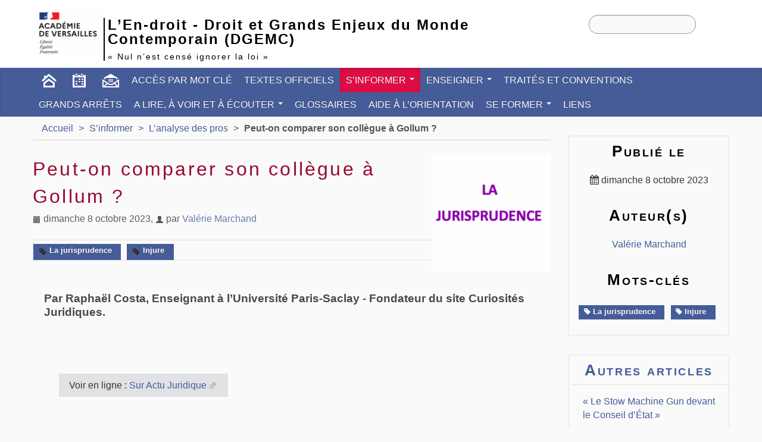

--- FILE ---
content_type: text/html; charset=utf-8
request_url: https://dgemc.ac-versailles.fr/spip.php?article2924
body_size: 5940
content:
<!DOCTYPE HTML>
<html class="page_article sans_composition ltr fr no-js" lang="fr" dir="ltr">
	<head>
		<script type='text/javascript'>/*<![CDATA[*/(function(H){H.className=H.className.replace(/\bno-js\b/,'js')})(document.documentElement);/*]]>*/</script>
		
		<meta http-equiv="Content-Type" content="text/html; charset=utf-8" />

		<title> Peut-on comparer son collègue à Gollum ? - L'En-droit - Droit et Grands Enjeux du Monde Contemporain (DGEMC)</title>
<meta name="description" content="Par Rapha&#235;l Costa, Enseignant &#224; l&#039;Universit&#233; Paris-Saclay - Fondateur du site Curiosit&#233;s Juridiques." />
<link rel="canonical" href="https://dgemc.ac-versailles.fr/spip.php?article2924" />


<link rel="icon" type="image/x-icon" href="https://dgemc.ac-versailles.fr/plugins/spipr-dane/favicon.ico" />
<link rel="shortcut icon" type="image/x-icon" href="https://dgemc.ac-versailles.fr/plugins/spipr-dane/favicon.ico" /><meta name="generator" content="SPIP 4.1.18" />

<script type="text/javascript">
var error_on_ajaxform='Oups. Une erreur inattendue a empêché de soumettre le formulaire. Vous pouvez essayer à nouveau.';
</script>

<link rel="alternate" type="application/rss+xml" title="Syndiquer tout le site" href="spip.php?page=backend" />
<meta name="viewport" content="width=device-width, initial-scale=1.0">
    
<link rel="stylesheet" href="squelettes-dist/css/font.css?1724149392" type="text/css" />
<link rel="stylesheet" href="local/cache-less/bootstrap-cssify-8e80692.css?1767606658" type="text/css" />
<link rel="stylesheet" href="local/cache-less/responsive-cssify-2096356.css?1767606658" type="text/css" />
<link rel="stylesheet" href="local/cache-less/box-cssify-0846e1e.css?1767606658" type="text/css" />
<link rel="stylesheet" href="plugins/zcore/css/box_skins.css?1767457275" type="text/css" />

<link rel="stylesheet" href="plugins/bootstrap/bootstrap2spip/css/spip.css?1767457274" type="text/css" />
<link rel="stylesheet" href="local/cache-less/spip.list-cssify-dff09d5.css?1767606658" type="text/css" />



<script type='text/javascript'>var var_zajax_content='content';</script><script type="text/javascript">/* <![CDATA[ */
var mediabox_settings={"auto_detect":true,"ns":"box","tt_img":true,"sel_g":"#documents_portfolio a[type='image\/jpeg'],#documents_portfolio a[type='image\/png'],#documents_portfolio a[type='image\/gif']","sel_c":".mediabox","str_ssStart":"Diaporama","str_ssStop":"Arr\u00eater","str_cur":"{current}\/{total}","str_prev":"Pr\u00e9c\u00e9dent","str_next":"Suivant","str_close":"Fermer","str_loading":"Chargement\u2026","str_petc":"Taper \u2019Echap\u2019 pour fermer","str_dialTitDef":"Boite de dialogue","str_dialTitMed":"Affichage d\u2019un media","splash_url":"","lity":{"skin":"_simple-dark","maxWidth":"90%","maxHeight":"90%","minWidth":"400px","minHeight":"","slideshow_speed":"2500","opacite":"0.9","defaultCaptionState":"expanded"}};
/* ]]> */</script>
<!-- insert_head_css -->
<link rel="stylesheet" href="plugins-dist/mediabox/lib/lity/lity.css?1724149388" type="text/css" media="all" />
<link rel="stylesheet" href="plugins-dist/mediabox/lity/css/lity.mediabox.css?1724149388" type="text/css" media="all" />
<link rel="stylesheet" href="plugins-dist/mediabox/lity/skins/_simple-dark/lity.css?1724149388" type="text/css" media="all" /><link rel='stylesheet' type='text/css' media='all' href='plugins-dist/porte_plume/css/barre_outils.css?1724149390' />
<link rel='stylesheet' type='text/css' media='all' href='local/cache-css/cssdyn-css_barre_outils_icones_css-8d8b5fb1.css?1767604752' />

<link rel='stylesheet' href='plugins/nuage/css/nuage.css' type='text/css' />
<link rel="stylesheet" type="text/css" href="plugins/socialtags/socialtags.css?1767457275" media="all" />
<link rel="stylesheet" type="text/css" href="plugins/sommaire/css/sommaire.css"/>

<link rel="stylesheet" type="text/css" media="all" href="plugins/picto/fontAwesome/css/font-awesome.min.css" />
<link rel="stylesheet" type="text/css" media="all" href="plugins/picto/css/picto.css" /><link rel="stylesheet" type="text/css" href="plugins/typo_guillemets/css/typo_guillemets.css" media="all" />
<link rel="stylesheet" type="text/css" href="plugins/oembed/css/oembed.css?1767457275" />


<link rel="stylesheet" href="local/cache-less/spipr_dist-cssify-2420798.css?1767606658" type="text/css" />






<link rel="stylesheet" href="local/cache-less/spipr-dane-cssify-20be98e.css?1767606658" type="text/css" />
<link rel="stylesheet" href="local/cache-less/spipr-dane-pages-cssify-efa5462.css?1767606658" type="text/css" />
<link rel="stylesheet" href="local/cache-less/spipr-dane-medias-cssify-20a3f99.css?1767606658" type="text/css" />
<link rel="stylesheet" href="local/cache-less/perso-cssify-d881e65.css?1767606658" type="text/css" />



<script src="prive/javascript/jquery.js?1724149386" type="text/javascript"></script>

<script src="prive/javascript/jquery.form.js?1724149386" type="text/javascript"></script>

<script src="prive/javascript/jquery.autosave.js?1724149386" type="text/javascript"></script>

<script src="prive/javascript/jquery.placeholder-label.js?1724149386" type="text/javascript"></script>

<script src="prive/javascript/ajaxCallback.js?1724149386" type="text/javascript"></script>

<script src="prive/javascript/js.cookie.js?1724149386" type="text/javascript"></script>
<!-- insert_head -->
<script src="plugins-dist/mediabox/lib/lity/lity.js?1724149388" type="text/javascript"></script>
<script src="plugins-dist/mediabox/lity/js/lity.mediabox.js?1724149388" type="text/javascript"></script>
<script src="plugins-dist/mediabox/javascript/spip.mediabox.js?1724149388" type="text/javascript"></script><script type='text/javascript' src='plugins-dist/porte_plume/javascript/jquery.markitup_pour_spip.js?1724149390'></script>
<script type='text/javascript' src='plugins-dist/porte_plume/javascript/jquery.previsu_spip.js?1724149390'></script>
<script type='text/javascript' src='local/cache-js/jsdyn-javascript_porte_plume_start_js-8700433e.js?1767604752'></script>
<script type='text/javascript' src='prive/javascript/js.cookie.js?1724149386'></script>
<script src='local/cache-js/jsdyn-socialtags_js-dbed565a.js?1767604752' type='text/javascript'></script>
<link rel="alternate" type="application/json+oembed" href="https://dgemc.ac-versailles.fr/oembed.api/?format=json&amp;url=https%3A%2F%2Fdgemc.ac-versailles.fr%2Fspip.php%3Farticle2924" />
<script type="text/javascript" src="plugins/bootstrap/bootstrap/js/bootstrap-collapse.js"></script>
<script type="text/javascript" src="plugins/bootstrap/bootstrap/js/bootstrap-dropdown.js"></script>
<script type="text/javascript" src="plugins/bootstrap/bootstrap/js/bootstrap-carousel.js"></script>
<script type="text/javascript" src="plugins/bootstrap/bootstrap/js/bootstrap-transition.js"></script>

<script type="text/javascript" src="plugins/spipr-dane/js/spipr-dane.js"></script>



<!--[if lt IE 9]>
<script type="text/javascript" src="plugins/bootstrap/bootstrap2spip/js/html5.js"></script>
<script type="text/javascript" src="plugins/bootstrap/bootstrap2spip/js/respond.min.js"></script>
<![endif]-->

<link rel="icon" type="image/x-icon" href="plugins/spipr-dane/favicon.ico" />
<link rel="shortcut icon" type="image/x-icon" href="plugins/spipr-dane/favicon.ico" />

<link rel="apple-touch-icon" href="plugins/spipr-dane/img/apple-icon.png"/>	</head>
	<body>
	<div class="page secteur-4 rubrique-16">
		<div class="header" id="header">
			<div class="container">
				<div class="row">
	
<header class="accueil clearfix span12">
<div id="logo-institution" class="span2">
		<a href="http://www.ac-versailles.fr" class="spip_out"><img src='local/cache-vignettes/L119xH80/ac_versailles-bd784.png?1688527162' alt='Acad&#233;mie de Normandie' width='119' height='80' /></a>
	</div>
	 <a rel="start home" href="https://dgemc.ac-versailles.fr/" title="Accueil"
	><h1 id="logo_site_spip" class="span10 right crayon meta-valeur-nom_site ">
		<span id="nom_site_spip">L&#8217;En-droit - Droit et Grands Enjeux du Monde Contemporain (DGEMC)</span>
		<small id="slogan_site_spip" class="crayon meta-valeur-slogan_site ">&laquo;&nbsp;Nul n&#8217;est censé ignorer la loi&nbsp;&raquo;</small>
	</h1> </a>
	
</header>
<div class="form-search"><div class="formulaire_spip formulaire_recherche form-search" id="formulaire_recherche">
<form action="spip.php?page=recherche" method="get"><div>
	<input name="page" value="recherche" type="hidden"
/>
	
	<label for="recherche" class="muted">Rechercher :</label>
	<div class="input-append">
		<input type="search" class="search text search-query" name="recherche" id="recherche" accesskey="4" autocapitalize="off" autocorrect="off" />
		<button type="submit" class="btn" title="Rechercher" >&gt;&gt;</button>
	</div>
</div></form>
</div>
</div>

</div>			</div>
		</div>
		<div class="navbar navbar-inverse" id="nav">
			<div class="menu menu-container navbar-inner">
	<a class="btn btn-navbar" data-toggle="collapse" data-target=".nav-collapse-main"><span class="icon-bar"></span><span class="icon-bar"></span><span class="icon-bar"></span></a>
<div class="nav-collapse nav-collapse-main collapse"><ul class="menu-items menu-liste nav span12">
		<li class="item menu-entree item-picto home"><a href="https://dgemc.ac-versailles.fr/" class="icon-nav-home"> </a></li>
		 <li class="item menu-entree item-picto btagenda"><a href="spip.php?page=agenda" class="icon-nav-calendar" title="Agenda"></a></li>
		<li class="item menu-entree item-picto btcontact"><a href="spip.php?auteur1" class="icon-nav-contact" title="Contact"></a></li>
		
		
		<li class="item menu-entree item-1"><a href="spip.php?rubrique1" title="Pour accéder aux différentes ressources du site, classées par thème/notion du&nbsp;(...)">Accès par mot clé</a></li>
		
		
		
		<li class="item menu-entree item-2"><a href="spip.php?rubrique2">Textes officiels</a></li>
		
		
		
		<li class="item item-4 menu-entree dropdown on active">
			<a href="spip.php?rubrique4" class="dropdown-toggle" data-toggle="dropdown" title="revue de presse et ressources">S&#8217;informer <b class="caret"></b></a>
			<ul class="dropdown-menu">
				
				<li class="item menu-entree"><a href="spip.php?rubrique15">L&#8217; Actu juridique</a></li>
				
				<li class="item menu-entree"><a href="spip.php?rubrique14">Un point sur...</a></li>
				
				<li class="item menu-entree on active"><a href="spip.php?rubrique16">L&#8217;analyse des pros</a></li>
				
				<li class="item menu-entree"><a href="spip.php?rubrique17">Jurisprudence</a></li>
				
				<li class="item menu-entree"><a href="spip.php?rubrique78">Annonces colloques/séminaires</a></li>
				
				<li class="divider"></li>
				<li class="item menu-entree tout_voir"><a href="spip.php?rubrique4">Tout voir</a></li>
			</ul>
		</li>
		
		
		
		<li class="item item-19 menu-entree dropdown">
			<a href="spip.php?rubrique19" class="dropdown-toggle" data-toggle="dropdown">Enseigner <b class="caret"></b></a>
			<ul class="dropdown-menu">
				
				<li class="item menu-entree"><a href="spip.php?rubrique41">Didactique du cours&nbsp;: les trois entrées</a></li>
				
				<li class="item menu-entree"><a href="spip.php?rubrique28" title="Propositions de séquences issues de la formation du PAF DGEMC, documents etc.">Séquences et ressources élaborées dans le cadre du PAF</a></li>
				
				<li class="item menu-entree"><a href="spip.php?rubrique20">Ressources proposées par des collègues (hors PAF)</a></li>
				
				<li class="item menu-entree"><a href="spip.php?rubrique59">Fiches utiles</a></li>
				
				<li class="item menu-entree"><a href="spip.php?rubrique21">Exercices</a></li>
				
				<li class="item menu-entree"><a href="spip.php?rubrique93">Quiz </a></li>
				
				<li class="item menu-entree"><a href="spip.php?rubrique27" title="Présentation d&#039;outils et d&#039;applications, scénarios pédagogiques hybrides ou à&nbsp;(...)">Enseigner avec le Numérique / Continuité pédagogique </a></li>
				
				<li class="item menu-entree"><a href="spip.php?rubrique56">Evaluation</a></li>
				
				<li class="item menu-entree"><a href="spip.php?rubrique97">Concours, Visites, sorties avec les élèves</a></li>
				
				<li class="item menu-entree"><a href="spip.php?rubrique80">Projets réalisés par des collègues </a></li>
				
				<li class="divider"></li>
				<li class="item menu-entree tout_voir"><a href="spip.php?rubrique19">Tout voir</a></li>
			</ul>
		</li>
		
		
		
		<li class="item menu-entree item-13"><a href="spip.php?rubrique13">Traités et Conventions</a></li>
		
		
		
		<li class="item menu-entree item-9"><a href="spip.php?rubrique9">Grands arrêts</a></li>
		
		
		
		<li class="item item-3 menu-entree dropdown">
			<a href="spip.php?rubrique3" class="dropdown-toggle" data-toggle="dropdown">A lire, à voir et à écouter <b class="caret"></b></a>
			<ul class="dropdown-menu">
				
				<li class="item menu-entree"><a href="spip.php?rubrique22">Les grands discours ...</a></li>
				
				<li class="item menu-entree"><a href="spip.php?rubrique25">A lire ...</a></li>
				
				<li class="item menu-entree"><a href="spip.php?rubrique23">De courts vidéos ou podcasts pédagogiques</a></li>
				
				<li class="item menu-entree"><a href="spip.php?rubrique24">Fims /documentaires/séries/ Débats/ vidéoconférences/ Colloques</a></li>
				
				<li class="item menu-entree"><a href="spip.php?rubrique26">Podcasts, émissions</a></li>
				
				<li class="divider"></li>
				<li class="item menu-entree tout_voir"><a href="spip.php?rubrique3">Tout voir</a></li>
			</ul>
		</li>
		
		
		
		<li class="item menu-entree item-6"><a href="spip.php?rubrique6" title="Glossaire, lexique, par thème.">Glossaires</a></li>
		
		
		
		<li class="item menu-entree item-89"><a href="spip.php?rubrique89">Aide à l&#8217;orientation</a></li>
		
		
		
		<li class="item item-5 menu-entree dropdown">
			<a href="spip.php?rubrique5" class="dropdown-toggle" data-toggle="dropdown" title="colloques, séminaires, PAF">Se former <b class="caret"></b></a>
			<ul class="dropdown-menu">
				
				<li class="item menu-entree"><a href="spip.php?rubrique12">Conférences filmées / Podcasts</a></li>
				
				<li class="item menu-entree"><a href="spip.php?rubrique70">Colloques - vidéos</a></li>
				
				<li class="item menu-entree"><a href="spip.php?rubrique68">Parcours m@gistère</a></li>
				
				<li class="item menu-entree"><a href="spip.php?rubrique86">Méthodologie</a></li>
				
				<li class="divider"></li>
				<li class="item menu-entree tout_voir"><a href="spip.php?rubrique5">Tout voir</a></li>
			</ul>
		</li>
		
		
		
		<li class="item menu-entree item-8"><a href="spip.php?rubrique8">Liens</a></li>
		
		
		
	</ul></div>
</div>
		</div>
		<div class="container">
			<div class="row">
				<div class="content span9 " id="content">
					<ul class="breadcrumb">
	 
	
	
	 
	
	
	 
	<li><a href="https://dgemc.ac-versailles.fr/">Accueil</a><span class="divider"> &gt; </span></li>


<li><a href="spip.php?rubrique4">S’informer</a><span class="divider"> &gt; </span></li>

<li><a href="spip.php?rubrique16">L’analyse des pros</a><span class="divider"> &gt; </span></li>


<li class="active"><span class="on active">Peut-on comparer son collègue à Gollum ?</span></li>
</ul>					<article>
	<header class="cartouche">
		<img
	src="local/cache-vignettes/L200xH198/vignette_jurisprudence-3-f346b.png?1696743969" class='spip_logo' width='200' height='198'
	alt="" />
		
		<h1><span class="crayon article-titre-2924 "> Peut-on comparer son collègue à Gollum&nbsp;?</span></h1>

		<p class="publication"><time datetime="2023-10-08T05:40:40Z"><i class="icon-calendar"></i> dimanche 8 octobre 2023</time><span class="authors"><span class="sep">, </span><i class="icon-user"></i> par  <span class="vcard author"><a class="url fn spip_in" href="spip.php?auteur1">Valérie Marchand</a></span></span></p>
		<div class="postmeta">
			
			<span class="tags">
				<span class="sep">|</span>
				<ul class="inline">
					
					<li><a class="label" href="spip.php?mot15"><i class="icon-tag"></i> La jurisprudence </a></li>
					
					<li><a class="label" href="spip.php?mot112"><i class="icon-tag"></i> Injure</a></li>
					
				</ul>
			</span>
			
		</div>

	</header>

	<div class="main">
		<div class="crayon article-chapo-2924 chapo surlignable"><p>Par Raphaël Costa, Enseignant à l’Université Paris-Saclay - Fondateur du site Curiosités Juridiques.</p></div>
		

		<p class="crayon article-hyperlien-2924 hyperlien">Voir en ligne : <a href="https://www.actu-juridique.fr/travail-2/insolite-quand-peut-on-comparer-son-collegue-a-gollum/" class="spip_out">Sur Actu Juridique</a></p>
	</div>

	<footer>
		
		
	</footer>

	<aside>
		
		
		
		 		
		
		<div class="comments">
	<a href="#comments" id="comments"></a> 
	<a href="#forum" id="forum"></a> 
	</div>
	</aside>

</article>


<script type="text/javascript" src="sites/dgemc.ac-versailles.fr/squelettes/js/gloss.js"></script>				</div>
				<div class="aside secondary col span3" id="aside">
					<div class="postmeta"><div class="liste">
	<h2 class="h2"> Publié le </h2>
	<p class="center">
		<time datetime="2023-10-08T05:40:40Z" ><i class="fa fa-calendar"></i> dimanche 8 octobre 2023</time>
		 
	</p>
	<h2 class="h2">Auteur(s)</h2>
	<p class="authors center"><span class="vcard author"><a class="url fn spip_in" href="spip.php?auteur1">Valérie Marchand</a></span></p>
	
	<h2 class="h2">Mots-clés</h2>
	<span class="tags">
		<ul class="inline center">
			
			<li><a class="label" href="spip.php?mot15"><i class="fa fa-tag"></i> La jurisprudence </a></li>
			
			<li><a class="label" href="spip.php?mot112"><i class="fa fa-tag"></i> Injure</a></li>
			
		</ul>
	</span>
	
</div></div>					<a id='pagination_articles_rubrique' class='pagination_ancre'></a>
	<div class="liste articles">
		<h2 class="h2"><a href="spip.php?rubrique16">Autres articles</a></h2>
		<ul class="liste-items">
			
			<li class="item"><a href="spip.php?article3282">&laquo;&nbsp;Le Stow Machine Gun devant le Conseil d&#8217;État&nbsp;&raquo;</a></li>
			
			<li class="item"><a href="spip.php?article3281">&#171;&nbsp;La laïcité française &nbsp;: approche juridique&nbsp;&#187;</a></li>
			
			<li class="item"><a href="spip.php?article3280">&laquo;&nbsp;Affaire Kick&nbsp;: la justice face aux dangers de la diffusion en direct&nbsp;&raquo;</a></li>
			
			<li class="item"><a href="spip.php?article3275">&laquo;&nbsp;Nicolas Sarkozy, le droit et la justice.&nbsp;&raquo;</a></li>
			
			<li class="item"><a href="spip.php?article3274">&#171;&nbsp;En cas de maltraitance animale, nous vérifierons systématiquement qu’il n’y ait pas d’autres violences au sein du foyer&nbsp;&#187;</a></li>
			
			<li class="item"><a href="spip.php?article3273">&laquo;&nbsp;Mariage homosexuel&nbsp;: Vers la portabilité du statut familial&nbsp;&raquo;</a></li>
			
			<li class="item"><a href="spip.php?article3271">A qui appartiennent les os du Chevalier Bayard&nbsp;?</a></li>
			
			<li class="item"><a href="spip.php?article3261">Le 29 octobre 2025 a été définitivement adoptée &laquo;&nbsp;la proposition de loi visant à modifier la définition pénale du viol et des agressions sexuelles.&nbsp;&raquo;</a></li>
			
			<li class="item"><a href="spip.php?article3258">"&#171;&nbsp;Cela rassure de penser que les crimes fous sont commis par des fous. Mais c’est faux&nbsp;!&nbsp;&#187;</a></li>
			
			<li class="item"><a href="spip.php?article3254">&laquo;&nbsp;La motion de censure&nbsp;: d’instrument de défiance oublié à levier de dissolution&nbsp;&raquo;</a></li>
			
		</ul>
	<div class="pagination"><ul><li class="active"><span class="on active">0</span></li><li><a href='spip.php?article2924&amp;debut_articles_rubrique=10#pagination_articles_rubrique' class='lien_pagination' rel='nofollow'>10</a></li><li><a href='spip.php?article2924&amp;debut_articles_rubrique=20#pagination_articles_rubrique' class='lien_pagination' rel='nofollow'>20</a></li><li><a href='spip.php?article2924&amp;debut_articles_rubrique=30#pagination_articles_rubrique' class='lien_pagination' rel='nofollow'>30</a></li><li

	class="tbc disabled"><span>...</span></li><li><a
	href='spip.php?article2924&amp;debut_articles_rubrique=560#pagination_articles_rubrique'
	class='lien_pagination'
	title='57'
	rel='nofollow'><i class="icon-fast-forward"></i></a></li>
	</ul></div>
	</div>				</div>
				<footer class="boutons_options clear noprint">
					<h2 id="socialtags">Partager</h2>
					<div class="article_print bouton"><img src='plugins/spipr-dane/images/printer.png' class="bouton_print" width='28' height='28' alt='Imprimer cette page (impression du contenu de la page)' /></div>			
				</footer>
				<div class="liste favoris span12 clear">
									</div>
			</div>
		</div>
		<div class="footer" id="footer">
			<div class="container ">
	<p class="colophon">
		2026 - L&#8217;En-droit - Droit et Grands Enjeux du Monde Contemporain (DGEMC)
	</p>
	<ul class="liste-items center">
		<li class="item"><a rel="contents" href="spip.php?page=plan">Plan du site</a></li>
		<li class="item"><a href="spip.php?page=mentions" >Mentions légales</a></li>
		<li class="item"><a href="spip.php?auteur1">Contact</a></li>
		<li class="item"><a href="spip.php?page=backend">Flux RSS</a></li>
	</ul>
	<ul class="liste-items right">
			<li class="item">
			<a href="spip.php?page=login&amp;url=spip.php%3Farticle2924" rel="nofollow" class='login_modal'>Se connecter</a>
			
		</li>
		</ul>
</div>		</div>
	</div>
</body></html>


--- FILE ---
content_type: text/css
request_url: https://dgemc.ac-versailles.fr/local/cache-less/spipr-dane-cssify-20be98e.css?1767606658
body_size: 7821
content:
/*
#@/web/spip/plugins/spipr-dane/css/spipr-dane.less
#@/web/spip/plugins/spipr-dane/css/variables.less
#@/web/spip/plugins/spipr-dane/css/colors.less
#@/web/spip/plugins/spipr-dane/css/typography.less
#@/web/spip/plugins/bootstrap/bootstrap/css/mixins.less
*/
/* pour plugin bootstrap >2.0 */
.clearfix {
  *zoom: 1;
}
.clearfix:before,
.clearfix:after {
  display: table;
  content: "";
  line-height: 0;
}
.clearfix:after {
  clear: both;
}
.hide-text {
  font: 0/0 a;
  color: transparent;
  text-shadow: none;
  background-color: transparent;
  border: 0;
}
.input-block-level {
  display: block;
  width: 100%;
  min-height: 32px;
  -webkit-box-sizing: border-box;
  -moz-box-sizing: border-box;
  box-sizing: border-box;
}
@font-face {
  font-family: 'OpenSansLight';
  src: url('//dgemc.ac-versailles.fr/plugins/spipr-dane/css/fonts/OpenSans-Light-webfont.eot');
  src: url('//dgemc.ac-versailles.fr/plugins/spipr-dane/css/fonts/OpenSans-Light-webfont.eot?iefix') format('eot'), url('//dgemc.ac-versailles.fr/plugins/spipr-dane/css/fonts/OpenSans-Light-webfont.woff') format('woff'), url('//dgemc.ac-versailles.fr/plugins/spipr-dane/css/fonts/OpenSans-Light-webfont.ttf') format('truetype'), url('//dgemc.ac-versailles.fr/plugins/spipr-dane/css/fonts/OpenSans-Light-webfont.svg#webfont') format('svg');
}
@font-face {
  font-family: 'OpenSans';
  src: url('//dgemc.ac-versailles.fr/plugins/spipr-dane/css/fonts/OpenSans-Regular-webfont.eot');
  src: url('//dgemc.ac-versailles.fr/plugins/spipr-dane/css/fonts/OpenSans-Regular-webfont.eot?iefix') format('eot'), url('//dgemc.ac-versailles.fr/plugins/spipr-dane/css/fonts/OpenSans-Regular-webfont.woff') format('woff'), url('//dgemc.ac-versailles.fr/plugins/spipr-dane/css/fonts/OpenSans-Regular-webfont.ttf') format('truetype'), url('//dgemc.ac-versailles.fr/plugins/spipr-dane/css/fonts/OpenSans-Regular-webfont.svg#webfont') format('svg');
}
body {
  background-color: #fafafa;
  font-family: 'Open Sans', Arial, Helvetica, sans-serif;
  font-size: 1em;
  text-rendering: optimizeLegibility;
  text-rendering: geometricPrecision;
  font-smooth: always;
  font-smoothing: antialiased;
  -moz-osx-font-smoothing: grayscale;
  -moz-font-smoothing: antialiased;
  -webkit-font-smoothing: antialiased;
  -webkit-font-smoothing: subpixel-antialiased;
  text-shadow: 1px 1px 1px rgba(0, 0, 0, 0.004);
}
body .spip-admin-bloc,
body .spip-admin-float {
  right: 0%;
}
a:hover,
a:focus,
a:active {
  text-decoration: underline;
  background-color: transparent;
  outline: none;
}
a.label,
a.badge {
  color: #fafafa;
  vertical-align: baseline;
  white-space: inherit;
  background-color: #455c98;
}
a.label:hover,
a.label:focus,
a.badge:hover,
a.badge:focus {
  background-color: #5b74b5;
}
select,
textarea,
input[type="text"],
input[type="password"],
input[type="datetime"],
input[type="datetime-local"],
input[type="date"],
input[type="month"],
input[type="time"],
input[type="week"],
input[type="number"],
input[type="email"],
input[type="url"],
input[type="search"],
input[type="tel"],
input[type="color"],
.uneditable-input {
  color: #363636;
}
select:focus,
textarea:focus,
input[type="text"]:focus,
input[type="password"]:focus,
input[type="datetime"]:focus,
input[type="datetime-local"]:focus,
input[type="date"]:focus,
input[type="month"]:focus,
input[type="time"]:focus,
input[type="week"]:focus,
input[type="number"]:focus,
input[type="email"]:focus,
input[type="url"]:focus,
input[type="search"]:focus,
input[type="tel"]:focus,
input[type="color"]:focus,
.uneditable-input:focus {
  border-color: #90a1cd;
  -webkit-box-shadow: inset 0 1px 1px rgba(0,0,0,.075), 0 0 8px rgba(82,168,236,.6);
  -moz-box-shadow: inset 0 1px 1px rgba(0,0,0,.075), 0 0 8px rgba(82,168,236,.6);
  box-shadow: inset 0 1px 1px rgba(0,0,0,.075), 0 0 8px rgba(82,168,236,.6);
}
h2,
h2.h2,
.secondary h2.h2,
h1,
.surtitre,
.soustitre {
  font-family: 'Open Sans', Arial, Helvetica, sans-serif;
  color: #000000;
  font-weight: normal;
  letter-spacing: .1em;
}
h1 small,
.h1 small,
.h1-like small {
  color: #363636;
}
h2.h2 small,
.secondary h2.h2 small {
  display: inline;
}
h3.spip {
  background-color: white;
  padding: 0.5em 0.5em 0.4em;
  margin: 1em 0 .5em 0;
  font-family: 'OpenSansLight', Arial, Helvetica, sans-serif;
  font-size: 1.8em;
  font-weight: normal;
  border-bottom: 1px solid #f2f2f2;
}
table.spip thead tr.row_first {
  border-left: 1px solid #098f70;
  border-right: 1px solid #098f70;
}
table.spip thead tr.row_first th {
  text-align: left;
  background: #098f70;
  color: #fafafa;
  padding: .3em .2em;
  vertical-align: middle;
}
table.spip tr {
  border-left: 1px solid #098f70;
  border-right: 1px solid #098f70;
}
table.spip tr.row_first {
  border-left: none;
  border-right: none;
}
table.spip tr:first-child {
  border-top: 1px solid #098f70;
}
table.spip tr:first-child td,
table.spip tr:first-child th {
  border-top: none;
}
table.spip tr:last-child {
  border-bottom: 1px solid #098f70;
}
table.spip tr td,
table.spip tr th {
  padding: 4px;
}
table.spip tr td.numeric,
table.spip tr th.numeric {
  color: #ee0000;
  text-align: center;
}
ol.spip ol.spip {
  margin-bottom: .5em;
}
/* surcharge des r√®gles issue de bootstrap + on surcharge les images dans le /img de notre dossier css */
[class^="icon-"],
[class*=" icon-"] {
  background-image: url("//dgemc.ac-versailles.fr/plugins/spipr-dane/css/img/glyphicons-halflings.png");
  margin-top: 3px;
}
.navbar .nav > li > a {
  padding: 9px 10px;
}
.navbar .nav > li.item-picto > a {
  padding: 9px 15px;
}
/* icones en sprite css */
[class^="icon-nav"],
[class*=" icon-nav"] {
  background-image: url("//dgemc.ac-versailles.fr/plugins/spipr-dane/css/img/sprite.png");
  height: 22px;
  width: 22px;
  background-repeat: no-repeat;
  display: inline-block;
  vertical-align: text-top;
  margin: 0;
}
[class^="icon-nav"]:hover,
[class*=" icon-nav"]:hover {
  background-color: #363636;
}
.icone {
  display: inline-block;
  vertical-align: middle;
  width: 30px;
  height: 30px;
  -webkit-border-radius: 20px;
  -moz-border-radius: 20px;
  border-radius: 20px;
  background-color: #df0d46;
  padding: 5px;
}
.icone:hover,
.icone:active,
.icone:focus {
  background-color: #df0d46;
}
/* blocs de la page */
#header-menu-dane {
  display: none;
  background-color: #e0e2e4;
}
#header-menu-dane #tab-panel {
  outline: 0;
}
#header-menu-dane #tab-panel #tab-contents #tab-nav > li {
  margin-left: 0;
  list-style-type: none;
  line-height: 1.3;
}
#header-menu-dane #tab-panel #tab-contents #tab-nav > li h2 {
  color: #000000;
  font-size: 1.2em;
  margin: 0 0 .5em 0;
  padding: 0;
}
#header-menu-dane #tab-panel #tab-contents #tab-nav > li ul {
  background-color: rgba(0, 0, 0, 0.15);
  background-color: #e0e2e4;
  margin: 0 1em 1em 0;
  padding: 0;
}
#header-menu-dane #tab-panel #tab-contents #tab-nav > li ul li {
  padding: .2em 1em ;
  list-style: none;
  border-bottom: 3px solid rgba(0, 0, 0, 0);
  transition: all 0.2s ease-in-out;
}
#header-menu-dane #tab-panel #tab-contents #tab-nav > li ul li:hover {
  border-bottom: 3px solid rgba(0, 0, 0, 0.2);
  -ms-transition: all 0.2s ease-in-out;
  -moz-transition: all 0.2s ease-in-out;
  -webkit-transition: all 0.2s ease-in-out;
  transition: all 0.2s ease-in-out;
}
#header-menu-dane #tab-panel #tab-contents #tab-nav > li ul li a {
  display: block;
  color: #455c98;
}
#header-menu-dane #tab-panel #tab-contents #tab-nav > li ul li a:hover {
  color: #000000;
}
#header {
  /*border-bottom:1px solid @white;*/
  position: relative;
  text-align: left;
  background-color: #fafafa;
}
#header .container {
  position: relative;
}
#header header h1#logo_site_spip {
  letter-spacing: 2px;
  font-family: 'Open Sans', Arial, Helvetica, sans-serif;
  line-height: 1em;
  margin: .5em 0;
  font-size: 2.6em;
  color: #455c98;
}
#header header h1#logo_site_spip .spip_logo {
  float: left;
  margin: 0 25px 0 0;
}
#header header h1#logo_site_spip #nom_site_spip {
  margin-top: 0;
}
#header header h1#logo_site_spip #slogan_site_spip {
  font-size: 60%;
  padding: 10px 0 0 0;
  color: #455c98;
}
#header #logo-institution {
  padding: 1em 0 0 0;
  margin: 0 0 .8em 0;
}
#header #logos-partenaires {
  float: right;
  position: relative;
  min-height: 130px;
}
#header #logos-partenaires #logo-ecole-numerique {
  position: absolute;
  bottom: 35px;
  right: 10px;
  margin-bottom: 0;
}
#header .form-search {
  position: absolute;
  bottom: .5em;
  right: 3%;
  padding: 2px 0 0 0;
  border-bottom: 0;
  margin: 0 1em;
}
#header .form-search .formulaire_spip {
  margin: 0 0 -2px 0;
  padding: 5px;
  border-radius: none;
  border-top-left-radius: 1em;
  border-top-right-radius: 1em;
  -webkit-box-shadow: 0 1px 4px rgba(0, 0, 0, 0);
  -moz-box-shadow: 0 1px 4px rgba(0, 0, 0, 0);
  box-shadow: 0 1px 4px rgba(0, 0, 0, 0);
  color: #e0e2e4;
}
#header .form-search .formulaire_spip label {
  display: none;
}
#header .form-search .formulaire_spip .input-append input.search.search-query {
  width: 150px;
  border-radius: 1em;
  height: 22px;
  border-color: #959595;
}
#header .form-search .formulaire_spip .input-append .btn {
  display: none;
}
#nav {
  margin-bottom: 0px;
}
#nav.navbar-inverse .nav > li.item > a {
  color: #fafafa;
}
#nav.navbar-inverse .nav > li.item:hover,
#nav.navbar-inverse .nav > li.item:focus,
#nav.navbar-inverse .nav > li.item:active {
  background-color: #df0d46;
  color: #fafafa;
}
#nav.navbar-inverse .nav > li.item.dropdown > a {
  color: #fafafa;
}
#nav.navbar-inverse .nav > li.item.dropdown > a:hover,
#nav.navbar-inverse .nav > li.item.dropdown > a:focus,
#nav.navbar-inverse .nav > li.item.dropdown > a:active {
  color: #fafafa;
}
#nav.navbar-inverse .nav > li.item.dropdown > a:hover > .dropdown-toggle .caret,
#nav.navbar-inverse .nav > li.item.dropdown > a:focus > .dropdown-toggle .caret,
#nav.navbar-inverse .nav > li.item.dropdown > a:active > .dropdown-toggle .caret {
  border-top-color: #fafafa;
  border-bottom-color: #fafafa;
}
#nav.navbar-inverse .nav > li.item.dropdown > a > .dropdown-toggle .caret {
  border-top-color: #fafafa;
  border-bottom-color: #fafafa;
}
#nav.navbar-inverse .nav > li.item.on > a,
#nav.navbar-inverse .nav > li.item span {
  background-color: #df0d46;
  color: #fafafa;
}
#nav .menu-container,
#nav .menu-conteneur {
  border-top: none;
  border-bottom: none;
  border-radius: 0;
}
#nav .menu-container .nav,
#nav .menu-conteneur .nav {
  margin: 0 auto;
  float: none;
}
#nav .menu-container .nav .dropdown-menu,
#nav .menu-conteneur .nav .dropdown-menu {
  min-width: 240px;
  -webkit-border-radius: 0;
  -moz-border-radius: 0;
  border-radius: 0;
  -webkit-box-shadow: 0 2px 2px rgba(0, 0, 0, 0.2);
  -moz-box-shadow: 0 2px 2px rgba(0, 0, 0, 0.2);
  box-shadow: 0 2px 2px rgba(0, 0, 0, 0.2);
}
#nav .menu-container .nav .item,
#nav .menu-conteneur .nav .item {
  text-transform: uppercase;
}
#nav .menu-container .nav .item.rubrique a,
#nav .menu-conteneur .nav .item.rubrique a {
  padding-left: 25px;
}
#nav .menu-container .nav .item.rubrique > a,
#nav .menu-conteneur .nav .item.rubrique > a {
  padding-right: 10px;
  background-position: 5px 12px;
}
#nav .menu-container .nav .item .item-fa,
#nav .menu-conteneur .nav .item .item-fa {
  font-size: 1.5em;
  padding: 9px 15px 8px;
}
#nav .menu-container .nav .item li.item,
#nav .menu-conteneur .nav .item li.item {
  text-transform: none;
  background: none;
  list-style: none;
}
#nav .menu-container .nav .item li.item a,
#nav .menu-conteneur .nav .item li.item a {
  display: block;
}
#nav .menu-container .nav .item.tout_voir,
#nav .menu-conteneur .nav .item.tout_voir {
  text-align: right;
}
#nav .menu-container .nav .item a:hover,
#nav .menu-conteneur .nav .item a:hover,
#nav .menu-container .nav .item a:focus,
#nav .menu-conteneur .nav .item a:focus,
#nav .menu-container .nav .item a:active,
#nav .menu-conteneur .nav .item a:active {
  background-color: #df0d46;
  color: #fafafa;
}
#nav .menu-container .nav .item .on,
#nav .menu-conteneur .nav .item .on,
#nav .menu-container .nav .item.on,
#nav .menu-conteneur .nav .item.on {
  font-weight: normal;
}
#nav .menu-container .nav .item.on > a,
#nav .menu-conteneur .nav .item.on > a,
#nav .menu-container .nav .item span,
#nav .menu-conteneur .nav .item span {
  background-color: #df0d46;
  color: #fafafa;
}
#nav .menu-container .nav .item.item-picto > a,
#nav .menu-conteneur .nav .item.item-picto > a {
  color: #7f0728;
}
#nav .menu-container .nav .item.item-picto > a:hover,
#nav .menu-conteneur .nav .item.item-picto > a:hover {
  color: #fafafa;
}
#nav .menu-container .nav .item.item-picto > a.icon-nav-home,
#nav .menu-conteneur .nav .item.item-picto > a.icon-nav-home {
  background-position: 15px 9px;
}
#nav .menu-container .nav .item.item-picto > a.icon-nav-home:hover,
#nav .menu-conteneur .nav .item.item-picto > a.icon-nav-home:hover,
#nav .menu-container .nav .item.item-picto > a.icon-nav-home:focus,
#nav .menu-conteneur .nav .item.item-picto > a.icon-nav-home:focus,
#nav .menu-container .nav .item.item-picto > a.icon-nav-home:active,
#nav .menu-conteneur .nav .item.item-picto > a.icon-nav-home:active {
  background-position: 15px -30px;
}
#nav .menu-container .nav .item.item-picto > a.icon-nav-calendar,
#nav .menu-conteneur .nav .item.item-picto > a.icon-nav-calendar {
  background-position: -25px 9px;
}
#nav .menu-container .nav .item.item-picto > a.icon-nav-calendar:hover,
#nav .menu-conteneur .nav .item.item-picto > a.icon-nav-calendar:hover,
#nav .menu-container .nav .item.item-picto > a.icon-nav-calendar:focus,
#nav .menu-conteneur .nav .item.item-picto > a.icon-nav-calendar:focus,
#nav .menu-container .nav .item.item-picto > a.icon-nav-calendar:active,
#nav .menu-conteneur .nav .item.item-picto > a.icon-nav-calendar:active {
  background-position: -25px -30px;
}
#nav .menu-container .nav .item.item-picto > a.icon-nav-folder,
#nav .menu-conteneur .nav .item.item-picto > a.icon-nav-folder {
  background-position: -65px 9px;
}
#nav .menu-container .nav .item.item-picto > a.icon-nav-folder:hover,
#nav .menu-conteneur .nav .item.item-picto > a.icon-nav-folder:hover,
#nav .menu-container .nav .item.item-picto > a.icon-nav-folder:focus,
#nav .menu-conteneur .nav .item.item-picto > a.icon-nav-folder:focus,
#nav .menu-container .nav .item.item-picto > a.icon-nav-folder:active,
#nav .menu-conteneur .nav .item.item-picto > a.icon-nav-folder:active {
  background-position: -65px -30px;
}
#nav .menu-container .nav .item.item-picto > a.icon-nav-map,
#nav .menu-conteneur .nav .item.item-picto > a.icon-nav-map {
  background-position: -103px 9px;
}
#nav .menu-container .nav .item.item-picto > a.icon-nav-map:hover,
#nav .menu-conteneur .nav .item.item-picto > a.icon-nav-map:hover,
#nav .menu-container .nav .item.item-picto > a.icon-nav-map:focus,
#nav .menu-conteneur .nav .item.item-picto > a.icon-nav-map:focus,
#nav .menu-container .nav .item.item-picto > a.icon-nav-map:active,
#nav .menu-conteneur .nav .item.item-picto > a.icon-nav-map:active {
  background-position: -103px -30px;
}
#nav .menu-container .nav .item.item-picto > a.icon-nav-contact,
#nav .menu-conteneur .nav .item.item-picto > a.icon-nav-contact {
  background-position: -183px 9px;
}
#nav .menu-container .nav .item.item-picto > a.icon-nav-contact:hover,
#nav .menu-conteneur .nav .item.item-picto > a.icon-nav-contact:hover,
#nav .menu-container .nav .item.item-picto > a.icon-nav-contact:focus,
#nav .menu-conteneur .nav .item.item-picto > a.icon-nav-contact:focus,
#nav .menu-container .nav .item.item-picto > a.icon-nav-contact:active,
#nav .menu-conteneur .nav .item.item-picto > a.icon-nav-contact:active {
  background-position: -183px -30px;
}
#nav .menu-container .nav .item.item-picto > a.icon-nav-plan,
#nav .menu-conteneur .nav .item.item-picto > a.icon-nav-plan {
  background-position: -134px 9px;
}
#nav .menu-container .nav .item.item-picto > a.icon-nav-plan:hover,
#nav .menu-conteneur .nav .item.item-picto > a.icon-nav-plan:hover,
#nav .menu-container .nav .item.item-picto > a.icon-nav-plan:focus,
#nav .menu-conteneur .nav .item.item-picto > a.icon-nav-plan:focus,
#nav .menu-container .nav .item.item-picto > a.icon-nav-plan:active,
#nav .menu-conteneur .nav .item.item-picto > a.icon-nav-plan:active {
  background-position: -134px -30px;
}
#nav .menu-container .nav .item.item-picto > a.icon-nav-star,
#nav .menu-conteneur .nav .item.item-picto > a.icon-nav-star {
  background-position: -226px 9px;
}
#nav .menu-container .nav .item.item-picto > a.icon-nav-star:hover,
#nav .menu-conteneur .nav .item.item-picto > a.icon-nav-star:hover,
#nav .menu-container .nav .item.item-picto > a.icon-nav-star:focus,
#nav .menu-conteneur .nav .item.item-picto > a.icon-nav-star:focus,
#nav .menu-container .nav .item.item-picto > a.icon-nav-star:active,
#nav .menu-conteneur .nav .item.item-picto > a.icon-nav-star:active {
  background-position: -226px -30px;
}
#nav .menu-container .nav .item.item-picto > a.icon-nav-themes,
#nav .menu-conteneur .nav .item.item-picto > a.icon-nav-themes {
  background-position: -268px 9px;
}
#nav .menu-container .nav .item.item-picto > a.icon-nav-themes:hover,
#nav .menu-conteneur .nav .item.item-picto > a.icon-nav-themes:hover,
#nav .menu-container .nav .item.item-picto > a.icon-nav-themes:focus,
#nav .menu-conteneur .nav .item.item-picto > a.icon-nav-themes:focus,
#nav .menu-container .nav .item.item-picto > a.icon-nav-themes:active,
#nav .menu-conteneur .nav .item.item-picto > a.icon-nav-themes:active {
  background-position: -268px -30px;
}
#nav .menu-container .nav .item.item-picto-fa > a,
#nav .menu-conteneur .nav .item.item-picto-fa > a {
  font-size: 1.5em;
  padding: 9px 15px 8px;
}
#nav .menu-xl.dropdown {
  position: unset;
}
#nav .menu-xl.dropdown .dropdown-menu {
  top: unset;
  margin-left: 0;
}
#nav .menu-xl.dropdown .dropdown-menu ul {
  margin-left: 0;
}
#nav .menu-xl.dropdown .dropdown-menu ul .texte_libre {
  background: #e0e2e4;
  color: #253252;
}
#nav .menu-xl > ul.dropdown-menu ul {
  margin-left: 0;
}
#nav .menu-xl > ul.dropdown-menu ul .texte_libre {
  background: #F0F0F0;
  color: #333;
}
#content .spip_out,
#aside .spip_out,
#asidebis .spip_out {
  padding-right: 20px;
  background-image: url(//dgemc.ac-versailles.fr/plugins/spipr-dane/css/img/spip_out.gif);
  background-repeat: no-repeat;
  background-position: right;
}
#content .spip_surligne,
#aside .spip_surligne,
#asidebis .spip_surligne {
  background-color: yellow;
}
#content .liste .liste-items,
#aside .liste .liste-items,
#asidebis .liste .liste-items,
#content .liste .menu-items,
#aside .liste .menu-items,
#asidebis .liste .menu-items {
  margin-bottom: 0;
}
#content .liste .liste-items li.item,
#aside .liste .liste-items li.item,
#asidebis .liste .liste-items li.item,
#content .liste .menu-items li.item,
#aside .liste .menu-items li.item,
#asidebis .liste .menu-items li.item {
  border-top: 1px solid #e0e2e4;
  border-bottom: 1px solid #e0e2e4;
}
#content .liste .liste-items li.item article .introduction li,
#aside .liste .liste-items li.item article .introduction li,
#asidebis .liste .liste-items li.item article .introduction li,
#content .liste .menu-items li.item article .introduction li,
#aside .liste .menu-items li.item article .introduction li,
#asidebis .liste .menu-items li.item article .introduction li {
  list-style: url('//dgemc.ac-versailles.fr/plugins/spipr-dane/css/img/puce1.png');
}
#content .liste .postmeta.tags,
#aside .liste .postmeta.tags,
#asidebis .liste .postmeta.tags {
  border: none;
  display: inherit;
  margin-left: 1em;
  margin-bottom: 0;
}
#content .liste .postmeta.tags ul,
#aside .liste .postmeta.tags ul,
#asidebis .liste .postmeta.tags ul {
  margin: 0;
  text-align: left !important;
}
#content .liste .postmeta.tags ul li span.label,
#aside .liste .postmeta.tags ul li span.label,
#asidebis .liste .postmeta.tags ul li span.label {
  font-size: .8em;
  border: 1px dotted #df0d46;
  color: #df0d46;
  background: none;
  margin: 0 1em .5em 0;
}
#content .liste.videos,
#aside .liste.videos,
#asidebis .liste.videos,
#content .liste.contacts,
#aside .liste.contacts,
#asidebis .liste.contacts {
  text-align: center;
}
#content .liste.videos .liste-items .item,
#aside .liste.videos .liste-items .item,
#asidebis .liste.videos .liste-items .item,
#content .liste.contacts .liste-items .item,
#aside .liste.contacts .liste-items .item,
#asidebis .liste.contacts .liste-items .item {
  padding: 1em 0 0 0;
  background: none;
  border-left: 0;
}
#content .liste.videos .liste-items .item h3,
#aside .liste.videos .liste-items .item h3,
#asidebis .liste.videos .liste-items .item h3,
#content .liste.contacts .liste-items .item h3,
#aside .liste.contacts .liste-items .item h3,
#asidebis .liste.contacts .liste-items .item h3 {
  margin-bottom: .5em;
}
#content .liste.videos .liste-items .item:hover,
#aside .liste.videos .liste-items .item:hover,
#asidebis .liste.videos .liste-items .item:hover,
#content .liste.contacts .liste-items .item:hover,
#aside .liste.contacts .liste-items .item:hover,
#asidebis .liste.contacts .liste-items .item:hover {
  background: none;
}
#content .liste.videos .oembed_video .oembed.oe-video,
#aside .liste.videos .oembed_video .oembed.oe-video,
#asidebis .liste.videos .oembed_video .oembed.oe-video,
#content .liste.contacts .oembed_video .oembed.oe-video,
#aside .liste.contacts .oembed_video .oembed.oe-video,
#asidebis .liste.contacts .oembed_video .oembed.oe-video {
  margin: 0 -15px;
}
#content .liste.videos .oembed_video .spip_doc_titre,
#aside .liste.videos .oembed_video .spip_doc_titre,
#asidebis .liste.videos .oembed_video .spip_doc_titre,
#content .liste.contacts .oembed_video .spip_doc_titre,
#aside .liste.contacts .oembed_video .spip_doc_titre,
#asidebis .liste.contacts .oembed_video .spip_doc_titre {
  display: none;
}
#content .liste.videos .spip_documents.oembed,
#aside .liste.videos .spip_documents.oembed,
#asidebis .liste.videos .spip_documents.oembed,
#content .liste.contacts .spip_documents.oembed,
#aside .liste.contacts .spip_documents.oembed,
#asidebis .liste.contacts .spip_documents.oembed {
  margin-bottom: 0;
}
#content .liste.evenements .liste-items .item:hover,
#aside .liste.evenements .liste-items .item:hover,
#asidebis .liste.evenements .liste-items .item:hover {
  border-left-color: #df0d46;
}
#content .liste.evenements .liste-items .item.fini:hover,
#aside .liste.evenements .liste-items .item.fini:hover,
#asidebis .liste.evenements .liste-items .item.fini:hover {
  border-left-color: #f88daa;
}
#content .tags,
#aside .tags,
#asidebis .tags {
  padding-bottom: .6em;
}
#content .tags ul,
#aside .tags ul,
#asidebis .tags ul {
  margin: 0 0 1em 0;
}
#content .tags ul li,
#aside .tags ul li,
#asidebis .tags ul li {
  padding: 0;
  margin: 0;
}
#content .tags ul li a,
#aside .tags ul li a,
#asidebis .tags ul li a {
  display: inline-block;
  padding: .3em 1.2em .5em .7em;
  margin-top: .5em;
  -webkit-border-radius: 0;
  -moz-border-radius: 0;
  border-radius: 0;
  margin-right: .5em;
}
div.pagination {
  text-align: right;
  margin-right: 1.5em;
  margin-bottom: 0;
}
div.pagination .label {
  color: #fafafa;
  background-color: #df0d46;
  -webkit-border-radius: 0;
  -moz-border-radius: 0;
  border-radius: 0;
}
div.pagination ul {
  -webkit-border-radius: 0;
  -moz-border-radius: 0;
  border-radius: 0;
}
div.pagination ul:not(.pager) > li:first-child > a,
div.pagination ul:not(.pager) > li:first-child > span {
  -webkit-border-top-left-radius: 0;
  -moz-border-radius-topleft: 0;
  border-top-left-radius: 0;
  -webkit-border-bottom-left-radius: 0;
  -moz-border-radius-bottomleft: 0;
  border-bottom-left-radius: 0;
}
div.pagination ul:not(.pager) > li:last-child > a,
div.pagination ul:not(.pager) > li:last-child > span {
  -webkit-border-top-right-radius: 0;
  -moz-border-radius-topright: 0;
  border-top-right-radius: 0;
  -webkit-border-bottom-right-radius: 0;
  -moz-border-radius-bottomright: 0;
  border-bottom-right-radius: 0;
}
div.pagination ul > .disabled > span,
div.pagination ul > .disabled > a,
div.pagination ul > .disabled > a:hover,
div.pagination ul > .disabled > a:focus,
div.pagination .pager > .disabled > span,
div.pagination .pager > .disabled > a,
div.pagination .pager > .disabled > a:hover,
div.pagination .pager > .disabled > a:focus,
div.pagination .pager > li > span,
div.pagination .pager > li > a,
div.pagination .pager > li > a:hover,
div.pagination .pager > li > a:focus {
  background-color: #363636;
}
div.pagination ul > li > a,
div.pagination ul > li > span {
  border-top-width: 2px;
  border-bottom-width: 0;
  border-left-width: 2px;
}
div.pagination ul > li > a,
div.pagination ul > li > span {
  border-color: #fafafa;
  color: #fafafa;
}
div.pagination .icon-fast-forward,
div.pagination .icon-fast-backward {
  background-image: url("//dgemc.ac-versailles.fr/plugins/spipr-dane/css/img/glyphicons-halflings-white.png");
}
.postmeta {
  border: 1px solid #e0e2e4;
  margin-bottom: 2em;
}
.postmeta small {
  display: block;
  text-align: center;
}
.postmeta .liste {
  margin-bottom: 0;
}
.postmeta .liste p {
  padding-top: .7em;
}
.postmeta .liste .tags {
  margin-top: .7em;
  display: block;
}
.postmeta .liste .tags .sep {
  display: none;
}
.pswp .pswp__bg {
  background-color: #098f70;
}
.pswp__caption .pswp__caption__center {
  max-width: 80%;
}
.pswp__caption .pswp__caption__center dt,
.pswp__caption .pswp__caption__center dd {
  width: inherit !important;
}
#content {
  /* Portfolio */
}
#content iframe {
  margin: 1em auto;
  display: block;
}
#content hr {
  clear: both;
  visibility: hidden;
}
#content .breadcrumb {
  border-bottom: 1px solid #d4d4d4;
  background-color: transparent;
  -webkit-border-radius: 0;
  -moz-border-radius: 0;
  border-radius: 0;
}
#content .breadcrumb .active {
  color: #555555;
}
#content .breadcrumb li > .divider {
  color: #555555;
}
#content header.cartouche h1 {
  color: #97092f;
}
#content header.cartouche .surtitre {
  font-size: 1.5em;
  margin-bottom: .5em;
  color: #363636;
}
#content header.cartouche .soustitre {
  font-size: .9em;
  color: #363636;
}
#content .texte p {
  margin-bottom: .6em;
}
#content .chapo {
  font-size: 1.2em;
  padding: 1em 1em;
  margin: 1.5em 0;
}
#content .hyperlien {
  background-color: white;
  padding: .5em 1em;
  margin: 1em 0 1.5em 5%;
  border-left: 1px solid #e0e2e4;
  display: inline-block;
}
#content blockquote.spip {
  margin-left: 2.5em;
  margin-top: .6em;
  padding: 1em 4em 1em 4em;
  min-height: 40px;
  -webkit-border-radius: 15px;
  -moz-border-radius: 15px;
  border-radius: 15px;
  background: #fafafa url(//dgemc.ac-versailles.fr/plugins/spipr-dane/css/img/quote.png) no-repeat left 10px;
  background-image: url(//dgemc.ac-versailles.fr/plugins/spipr-dane/css/img/quote.png), url(//dgemc.ac-versailles.fr/plugins/spipr-dane/css/img/quote_rotated.png);
  background-position: left 10px, right bottom ;
  background-repeat: no-repeat,no-repeat;
  border: none;
  transition: 0.4s ease-in-out 0.2s;
}
#content blockquote.spip:hover {
  background-color: white;
  transition: 0.4s ease-in-out 0s;
}
#content blockquote.spip small {
  display: inline;
  color: inherit;
}
#content blockquote.spip small:before {
  content: '';
}
#content blockquote.spip_poesie {
  margin-left: 50px;
  padding-left: 30px;
  margin-right: 50px;
}
#content blockquote.spip_poesie div {
  text-indent: 0;
  margin-left: 0;
}
#content .menu.rubriques ul.menu-items {
  margin-left: 0;
}
#content .menu.rubriques ul.menu-items .menu-items {
  margin-left: 2.5em;
}
#content .menu.rubriques ul.menu-items li.item {
  padding: 0;
  list-style: none;
}
#content .menu.rubriques ul.menu-items li.item a {
  display: block;
  padding: .5em 1em .5em 1em;
}
#content .menu.rubriques ul.menu-items li.item a.lien_pagination {
  padding: 4px 12px;
}
#content .spip_transcript_link {
  padding-bottom: 1em;
}
#content .liste li.item .texte strong,
#content .liste li.item .introduction strong {
  font-weight: bold;
}
#content dl.spip_documents {
  font-size: .8em;
}
#content dl.spip_documents dt {
  line-height: 1.3em;
}
#content dl.spip_documents dt.spip_doc_titre {
  padding-top: .8em;
}
#content .carte_gis {
  margin: 1em 0 2em 2em;
  float: right;
}
#content .center {
  text-align: center;
}
#content .box_modalbox iframe {
  margin-top: 0;
  margin-bottom: 0;
}
#content .documents_portfolio {
  clear: both;
  margin: /*@margin-bottom*/ 1.5em /*/@*/ auto;
  text-align: center;
}
#content .documents_portfolio .spip_logo {
  float: none;
  margin: 6px 3px 10px 3px;
  border: 1px solid #fde6bb;
}
#content .documents_portfolio a.on .spip_logo,
#content .documents_portfolio a:hover .spip_logo,
#content .documents_portfolio a:focus .spip_logo,
#content .documents_portfolio a:active .spip_logo {
  border-color: #f8ae27;
}
#content ul.spip {
  list-style: outside url('//dgemc.ac-versailles.fr/plugins/spipr-dane/css/img/puce1.png');
  margin-top: .2em;
  margin-bottom: 1em;
  margin-left: 60px;
}
#content ul.spip li {
  margin-top: .4em;
  margin-bottom: .4em;
}
#content ul.spip li ul {
  list-style: url('//dgemc.ac-versailles.fr/plugins/spipr-dane/css/img/puce2.png');
  margin-left: 30px;
}
#content ul.spip li ul ul {
  list-style: url('//dgemc.ac-versailles.fr/plugins/spipr-dane/css/img/puce3.png');
}
#content footer {
  clear: both;
  margin-top: 2em;
}
#content footer .notes {
  border-top: 1px solid #e0e2e4;
  border-bottom: 1px solid #e0e2e4;
  padding-bottom: 1em;
  max-width: inherit;
}
#content footer .notes > h2 {
  border: none;
}
#content footer .publication {
  margin-top: 1.5em;
}
#aside {
  padding-top: 2em;
}
#aside .well {
  -webkit-border-radius: 0;
  -moz-border-radius: 0;
  border-radius: 0;
}
#aside .well .nav {
  color: #000000;
}
#aside .well .nav li a {
  color: #000000;
}
#aside .well .nav li a.on {
  background-color: #df0d46;
  text-shadow: none;
  color: white;
  font-size: 0.85em;
}
#aside .well .nav li a:hover,
#aside .well .nav li a.on:hover {
  background-color: #df0d46;
  color: #fafafa;
  text-shadow: none;
}
#aside .well .nav .nav-header {
  color: #000000;
  font-size: 1em;
}
#aside .well .nav .nav-list {
  font-size: 0.8em;
}
#aside .hyperlien {
  background-color: white;
  padding: .5em;
  margin: .5em 0 0 .5em;
  border-left: 1px solid #e0e2e4;
  display: block;
}
#aside .liste .banner {
  display: none;
}
#aside .liste .liste-items .entry-content {
  max-height: inherit;
  overflow: inherit;
}
#aside .liste .liste-items .spip_logo {
  max-width: inherit;
}
#aside ul.spip {
  margin-left: 30px;
}
#footer {
  border: none;
  margin-top: 3em;
  padding-top: 0;
  background: #e0e2e4;
}
#footer .colophon {
  padding: 1.3em 0;
  margin: 0;
  text-align: center;
  font-variant: small-caps;
  font-size: 1.4em;
  color: #363636;
}
#footer ul.liste-items {
  border: none;
}
#footer ul.liste-items li.item {
  display: inline;
  border: none;
  padding: 0 1.5em;
}
#footer ul.liste-items li.item a {
  display: inline-block;
  padding: .3em .8em .5em;
}
#footer ul.liste-items li.item a:hover {
  color: #fff;
  background-color: #df0d46;
  text-decoration: none;
}
/* Divers */
/* couleurs des titres en fonction du secteur */
.cartouche h1 {
  color: #000000;
  padding: .1em 0;
}
.boutons_options {
  text-align: center;
  margin: 1.5em 0 1.5em 0 !important;
}
.boutons_options h2,
.boutons_options h3 {
  margin: 3em 0 0 0;
  padding: 0 .5em 0 0;
  text-align: left;
  display: inline-block;
}
.boutons_options div.socialtags {
  display: inline-block;
  margin-top: .5em;
}
.boutons_options .socialtags-hovers {
  opacity: 1;
}
.boutons_options div.bouton {
  display: inline-block;
  width: 40px;
  height: 40px;
  padding: 0 0 0 14px;
}
.boutons_options div.bouton.article_print {
  padding-left: 0;
}
.boutons_options div.bouton.article_print img {
  cursor: pointer;
}
.boutons_options img:hover {
  transform: scale(1);
}
.boutons_options img {
  width: 40px;
  height: 40px;
  transform: scale(0.85);
}
#spip-admin a:hover,
#spip-admin a:focus,
#spip-admin a:active {
  background-color: #000000;
}
.formulaire_spip .boutons {
  text-align: left;
}
.formulaire_spip#formulaire_menu_lang {
  display: none;
}
.formulaire_recherche_multimots .bloc-groupe {
  margin-left: 0;
  width: 50%;
  float: left;
}
.formulaire_recherche_multimots .bloc-groupe label {
  color: #455c98;
}
.formulaire_recherche_multimots .bloc-groupe select {
  width: 95%;
}
.formulaire_recherche_multimots #champ_filtrer_par_age {
  max-width: 200px;
}
.formulaire_recherche_multimots .center.mt {
  margin-top: 1em;
}
.disabled {
  opacity: 0.6;
  filter: alpha(opacity=60);
}
.bt {
  margin-top: 1.5em;
}
.bt a {
  font-size: 1.8em;
  font-variant: small-caps;
  padding: .2em .7em .3em .7em;
  background: #df0d46;
  border-radius: 0;
}
.bt a:hover,
.bt a:active,
.bt a:focus {
  background: #c70c3e;
}
.spip_flash_link {
  display: none;
}
.spip_documents.oembed {
  margin-top: 0.3em;
  margin-bottom: 0;
}
.spip_documents.oembed .oe-play-button button {
  background-color: rgba(22, 22, 22, 0.6);
  -webkit-border-radius: 3px;
  -moz-border-radius: 3px;
  border-radius: 3px;
}
.spip_documents.oembed .oe-play-button button:before {
  border-width: 1px;
  -webkit-border-radius: 3px;
  -moz-border-radius: 3px;
  border-radius: 3px;
}
.spip_documents.oembed .oe-play-button:hover button {
  background-color: rgba(36, 36, 36, 0.5);
}
.spip_documents.oembed .oembed {
  background-color: transparent;
  border: none;
}
#backtotop {
  display: none;
  bottom: 20px;
  right: 10px;
  height: 40px;
  padding-top: 10px;
  width: 50px;
  text-align: center;
  position: fixed;
  z-index: 1;
  color: #fafafa;
  font-size: 30px;
  background-color: #455c98;
  cursor: pointer;
  font-family: helvetica,arial,sans-serif;
  -webkit-border-radius: 25px;
  -moz-border-radius: 25px;
  border-radius: 25px;
  opacity: 0.6;
  filter: alpha(opacity=60);
}
#backtotop:hover {
  opacity: 1;
  filter: alpha(opacity=100);
  background-color: #df0d46;
}
ul.nuage {
  margin-bottom: 1em;
  font-size: 1.4em;
  text-align: center;
  border-bottom: 1px solid #e0e2e4;
  border-top: 1px solid #e0e2e4;
  padding: 1em 0;
}
ul.nuage li {
  display: inline-block;
  margin: .2em .5em;
}
ul.nuage li a {
  line-height: 1.2em;
}
*::-moz-selection {
  background-color: #df0d46;
  color: #fff;
  text-shadow: none;
}
*::selection {
  background-color: #df0d46;
  color: #fff;
  text-shadow: none;
}
.spip_documents.oembed {
  background: transparent;
  border: none;
  margin-top: 0.3em;
  margin-bottom: 1.5em;
}
.spip_documents.oembed .oe-play-button button {
  background-color: rgba(22, 22, 22, 0.6);
  -webkit-border-radius: 3px;
  -moz-border-radius: 3px;
  border-radius: 3px;
}
.spip_documents.oembed .oe-play-button button:before {
  border-width: 1px;
  -webkit-border-radius: 3px;
  -moz-border-radius: 3px;
  border-radius: 3px;
}
.spip_documents.oembed .oe-play-button button:after {
  border-left: 20px solid #fafafa;
  border-top: 10px solid transparent;
  border-bottom: 10px solid transparent;
  margin-left: -7px;
}
.spip_documents.oembed .oe-play-button:hover button {
  background-color: rgba(36, 36, 36, 0.5);
}
.spip_documents.oembed .oembed {
  background-color: transparent;
  border: none;
  padding: 0;
}
.spip_documents.oembed_scolawebtv_de_l_acad__mie_de_versailles .oembed.oe-rich {
  background-color: #f2f2f2;
  padding: 1em;
  -webkit-border-radius: 3px;
  -moz-border-radius: 3px;
  border-radius: 3px;
}
.spip_documents.oembed_scolawebtv_de_l_acad__mie_de_versailles .rwd-rich-container iframe {
  z-index: inherit;
}
.spip_documents.oembed_scolawebtv_de_l_acad__mie_de_versailles .loading {
  background-image: none !important;
}
.spip_documents.oembed_scolawebtv_de_l_acad__mie_de_versailles .oe-play-button button {
  background-color: rgba(113, 113, 113, 0.5);
}
@media (min-width: 980px) {
  .oembed_scolawebtv_de_l_acad__mie_de_versailles.oembed_rich .rwd-rich-container iframe {
    left: 120px;
  }
}
@media (min-width: 480px) {
  .oembed_scolawebtv_de_l_acad__mie_de_versailles.oembed_rich .async + .spip_doc_titre {
    top: 1em;
    left: 120px;
    width: auto;
    max-width: inherit !important;
    right: 200px;
    text-align: left;
  }
  .oembed_scolawebtv_de_l_acad__mie_de_versailles.oembed_rich .async + .spip_doc_titre br {
    display: none;
  }
}
.liste {
  background: #fafafa;
}
.liste.offset,
.liste .offset {
  margin-left: 0;
}
.liste.short ul.liste-items li.item a {
  display: block;
}
.liste.short.sites li {
  text-align: center;
}
.liste.short.sites .spip_logo {
  display: inherit;
  max-width: inherit;
  float: none;
  margin-left: auto;
  margin-right: auto;
}
.liste.short.sites .small.right {
  display: inherit;
}
.liste.short.sites .publication {
  display: none;
}
.liste.long ul.liste-items li.item .publication,
.liste.long ul.menu-items li.item .publication {
  display: inherit;
  float: right;
  margin-left: 2em;
  opacity: 1;
  filter: alpha(opacity=100);
}
.liste ul.liste-items li.item,
.liste ul.menu-items li.item {
  padding: 1em 1em 1em 1em;
  border: none;
  border-left: 7px solid transparent;
  transition: all 0.2s ease-in-out 0s;
  background-image: none !important;
}
.liste ul.liste-items li.item:hover,
.liste ul.menu-items li.item:hover {
  border-left-color: #455c98;
  background-color: rgba(0, 0, 0, 0.04);
  transition: all 0.5s ease-in-out 0.2s;
}
.liste ul.liste-items li.item a:hover,
.liste ul.menu-items li.item a:hover {
  text-decoration: none;
}
.liste ul.liste-items li.item strong.h3-like,
.liste ul.menu-items li.item strong.h3-like {
  margin-bottom: 0;
  font-size: 1.1em;
  font-weight: normal;
  line-height: 1.5em;
}
.liste ul.liste-items li.item strong.h3-like > a,
.liste ul.menu-items li.item strong.h3-like > a {
  display: block;
  font-size: 1.2em;
}
.liste ul.liste-items li.item .publication,
.liste ul.menu-items li.item .publication {
  display: none;
  font-size: .9em;
  text-align: right;
  padding-right: 1em;
}
.liste ul.liste-items li.item.divider,
.liste ul.menu-items li.item.divider {
  padding-top: .6em;
  text-align: right;
}
.liste ul.liste-items li.item .entry .entry-title,
.liste ul.menu-items li.item .entry .entry-title,
.liste ul.liste-items li.item .spip_logo,
.liste ul.menu-items li.item .spip_logo {
  margin-bottom: 0;
}
.liste ul.liste-items li.item.evenements .item.fini .entry-title a,
.liste ul.menu-items li.item.evenements .item.fini .entry-title a {
  color: #ccc;
}
.liste ul.liste-items li.item.evenements .item.fini .entry-content,
.liste ul.menu-items li.item.evenements .item.fini .entry-content {
  margin-bottom: 0;
  max-height: 4.5em;
  overflow: hidden;
}
.liste ul.liste-items li.item.evenements .item.fini .meta-publi,
.liste ul.menu-items li.item.evenements .item.fini .meta-publi {
  display: none;
}
.liste ul.liste-items li.item.evenements .item.fini .lire-la-suite,
.liste ul.menu-items li.item.evenements .item.fini .lire-la-suite {
  display: none;
}
.liste ul.liste-items li.item.evenements .item.fini .evenement .banner,
.liste ul.menu-items li.item.evenements .item.fini .evenement .banner {
  opacity: 0.5;
  filter: alpha(opacity=50);
}
.liste ul.liste-items li.item.evenements.short .info-publi,
.liste ul.menu-items li.item.evenements.short .info-publi,
.liste ul.liste-items li.item.evenements.short .liste-items.evenements .info-publi,
.liste ul.menu-items li.item.evenements.short .liste-items.evenements .info-publi {
  display: block;
  margin: 0;
}
.liste ul.liste-items li.item.evenements .meta-publi,
.liste ul.menu-items li.item.evenements .meta-publi {
  left: 7.5em;
}
.liste ul.liste-items li.item.evenements .lire-la-suite,
.liste ul.menu-items li.item.evenements .lire-la-suite {
  left: 7.5em;
}
.liste ul.liste-items li.item.evenements .entry-title,
.liste ul.menu-items li.item.evenements .entry-title {
  margin-top: 0;
}
.liste.sites ul.liste-items li.item .entry .entry-title {
  text-align: center;
}
.liste.documents_joints {
  margin: 2em 0;
  border-top-width: 1px;
}
.liste.documents_joints .entry.document .spip_logo {
  margin-left: 0;
}
.liste.documents_joints .entry.document .entry-content {
  padding: .2em 1em;
}
.liste.evenements .label-inverse,
.liste.evenements .badge-inverse {
  background-color: #df0d46;
}
.liste.evenements .item.item.fini {
  background: #e0e2e4 url('//dgemc.ac-versailles.fr/plugins/spipr-dane/css/img/hachure.png');
}
.liste.evenements .item.item.fini .evenement .banner {
  opacity: 0.5;
  filter: alpha(opacity=50);
}
.liste.evenements .item.item.fini .evenement .entry-title a {
  color: #253252;
}
.liste.evenements .item.item.fini .evenement .entry-content {
  max-height: inherit;
}
.liste.evenements .evenement {
  padding-left: 7.5em;
  margin-bottom: 1em !important;
}
.liste.evenements .evenement .url {
  padding-left: 0;
}
.liste.evenements .evenement .banner {
  display: block;
  float: left;
  margin-left: -7.5em;
  width: 5.5em;
  text-align: center;
  overflow: hidden;
  margin-top: .3em;
  margin-bottom: .3em;
  opacity: 1;
  filter: alpha(opacity=100);
}
.liste.evenements .evenement .banner .label {
  display: block;
  -webkit-border-radius: 50%;
  -moz-border-radius: 50%;
  border-radius: 50%;
  padding: 13px 0 13px 0;
  min-height: 55px;
}
.liste.evenements .evenement .banner .day {
  display: block;
  text-align: center;
  font-size: 2em;
  line-height: 1;
}
.liste.evenements .evenement .banner .month {
  display: block;
  text-align: center;
  text-transform: uppercase;
  font-size: 0.85em;
}
.liste.evenements .evenement .banner .year {
  display: block;
  text-align: center;
  font-size: 0.85em;
}
.liste.evenements .evenement .category {
  color: #fafafa;
  padding: 5px 10px 5px 5px;
  margin-right: .5em;
  background-color: #455c98;
}
.liste.evenements .evenement .category i {
  margin-left: 5px;
}
.liste.evenements .evenement .meta-publi {
  text-align: right;
}
.liste.evenements .evenement .meta-publi .sep {
  display: none;
}
.liste.evenements .evenement span {
  padding-left: 0;
}
.liste.tweets {
  border-bottom: 1px solid #e0e2e4;
}
.liste.tweets h2.h2 {
  border-bottom: 1px solid #e0e2e4;
}
.liste.breves .h3-like a:after {
  content: " ▲";
  font-family: helvetica,arial,sans-serif;
  font-size: 1.2em;
}
.liste.breves .h3-like a.ouvrable:after {
  content: " ▼";
}
.liste.breves.long ul.liste-items li.item .publication {
  display: none;
}
.liste.favoris .item {
  display: inline-table;
  border-left: none !important;
}
.liste.favoris .item a {
  display: inline-block;
}
.liste.articles-dossier {
  margin-top: 3em;
}
.liste h2.h2 {
  margin: 0;
  padding: .4em 1em .4em 1em;
  font-size: 1.6em;
  font-variant: small-caps;
  font-weight: bold;
  text-align: center;
}
.liste h2.h2 small {
  color: #555555;
}
.liste .introduction {
  font-size: .9em;
  margin-top: .5em;
}
.liste .pagination {
  margin-left: 1em;
}
.liste .pagination ul > li > a,
.liste .pagination ul > li > span {
  color: #fafafa;
}
/* agenda */
.evenement.one {
  padding: 0.75em;
  background: #eee;
  margin-bottom: 1.5em;
}
.evenement.one .lire-la-suite {
  display: none;
}
.page_jour .liste-items.evenements .evenement .banner {
  display: none;
}
.page_jour .long .liste-items .evenement {
  padding-left: 0;
}
.page_jour .liste-items.evenements .meta-publi {
  left: 0;
}
.page_jour .liste-items.evenements .lire-la-suite {
  left: 0;
}
/* enluminures typo */
h4.spip {
  color: #455c98;
  font-size: 1.5em;
  margin-bottom: .5em;
  margin-top: 1em;
}
h4.spip a {
  color: #455c98;
}
h5.spip {
  color: #df0d46;
  font-size: 1.3em;
  margin-bottom: .5em;
  margin-top: 1em;
}
h5.spip a {
  color: #455c98;
}
.texteencadre-spip {
  font-size: 1.5em;
  background-color: #098f70;
  color: #fafafa;
  font-size: 1.2em;
  padding: 1em 1.5em;
  border: none;
}
.texteencadre-spip a {
  color: #fafafa !important;
  text-decoration: underline;
}
.texteencadre-spip .caractencadre-spip {
  background-color: #fafafa;
}
.caractencadre-spip {
  color: #098f70;
}
.caractencadre2-spip {
  color: #7f0728;
}
.cs_blocs {
  position: relative;
}
.cs_blocs .blocs_titre {
  font-size: 1.6em;
  margin-bottom: 0;
  background: #fff;
  padding-left: 0;
  cursor: default;
  border: 1px solid #455c98;
  border-bottom: none;
  display: inline-block;
}
.cs_blocs .blocs_titre.blocs_replie {
  border-bottom: 1px solid #455c98;
}
.cs_blocs .blocs_titre.blocs_replie {
  content: '' !important;
  margin-bottom: 1.5em;
}
.cs_blocs .blocs_titre.blocs_replie:before {
  font-size: .9em;
}
.cs_blocs .blocs_titre.blocs_replie:after {
  content: '' !important;
}
.cs_blocs .blocs_titre a {
  color: #455c98;
  padding: 4px 10px 6px 10px;
  line-height: 1em;
  text-decoration: none;
  -webkit-transition: all .2s;
  -moz-transition: all .2s;
  transition: all .2s;
}
.cs_blocs .blocs_titre a:hover {
  padding-right: 1.2em;
}
.cs_blocs .blocs_titre a:hover::after {
  margin-left: .2em;
  opacity: 1;
}
.cs_blocs .blocs_titre a::after {
  position: absolute;
  margin-left: -1em;
  opacity: 0;
  font-size: 32px;
  content: "›";
  -webkit-transition: all .2s;
  -moz-transition: all .2s;
  transition: all .2s;
}
.cs_blocs .blocs_slide,
.cs_blocs .blocs_destination {
  margin-left: 0;
  margin-top: -1px;
  margin-bottom: 1.5em;
  padding: 1em 2em 1em 2em;
  min-height: 40px;
  background-color: #fff;
  border: 1px solid #455c98;
}
h2 span.picto {
  display: inline-block;
  width: 30px;
  height: 30px;
  padding: 5px;
  font-size: 25px;
  vertical-align: middle;
  text-align: center;
  -webkit-border-radius: 20px;
  -moz-border-radius: 20px;
  border-radius: 20px;
  background-color: #df0d46;
  color: #fff;
}
h2 span.picto i {
  margin: 2px 0 0 3px;
}
.page_agenda #content div.pagination ul > .disabled > span,
.page_agenda #content div.pagination ul > .disabled > a,
.page_agenda #content div.pagination ul > .disabled > a:hover,
.page_agenda #content div.pagination ul > .disabled > a:focus,
.page_agenda #content div.pagination .pager > .disabled > span,
.page_agenda #content div.pagination .pager > .disabled > a,
.page_agenda #content div.pagination .pager > .disabled > a:hover,
.page_agenda #content div.pagination .pager > .disabled > a:focus,
.page_agenda #content div.pagination .pager > li > span,
.page_agenda #content div.pagination .pager > li > a {
  -webkit-border-radius: 0;
  -moz-border-radius: 0;
  border-radius: 0;
}
/* plugin insertion avancee d'images modeles ligne et slide */
* + ul.portfolio_ligne {
  margin-left: 0;
  list-style: none;
}
.label_ligne_precedent::before {
  content: "\0025C4  ";
  font-size: .9em;
}
.label_ligne_suivant::after {
  content: " \0025BA";
  font-size: .9em;
}
.label_ligne_precedent span,
.label_ligne_suivant span {
  font-size: .8em;
}
.row-fluid [class*="span"]:last-child {
  float: left;
  margin-left: 2.12765957%;
  *margin-left: 2.07446809%;
}


--- FILE ---
content_type: text/css
request_url: https://dgemc.ac-versailles.fr/local/cache-less/spipr-dane-pages-cssify-efa5462.css?1767606658
body_size: 1594
content:
/*
#@/web/spip/plugins/spipr-dane/css/spipr-dane-pages.less
#@/web/spip/plugins/spipr-dane/css/variables.less
#@/web/spip/plugins/spipr-dane/css/colors.less
#@/web/spip/plugins/spipr-dane/css/typography.less
*/
/* pour plugin bootstrap >2.0 */
/* Pages spécifiques */
.page_sommaire #nav .menu-container {
  padding-left: 0;
}
.page_sommaire #nav .menu-container .nav .item-picto.home a.icon-nav-home {
  background-color: #df0d46;
}
.page_sommaire #content .liste {
  margin-top: 2em;
  margin-bottom: 0;
}
.page_sommaire #content .liste #carousel {
  margin-bottom: 0;
}
.page_sommaire .editorial article {
  margin-top: 2em;
  margin-bottom: 0;
}
.page_sommaire .editorial article h3 {
  text-align: center;
}
.page_sommaire .editorial article .chapo {
  font-weight: normal;
  margin: 0;
}
.page_sommaire .editorial article .spip_logo {
  float: right;
  margin: 0 0 1em 1em;
}
.page_sommaire .editorial article > div {
  border-top: 1px solid #e0e2e4;
  border-bottom: 1px solid #e0e2e4;
  padding: 1em 1em 0 1em;
  border: none;
  border-left: 7px solid transparent;
  transition: all 0.2s ease-in-out 0s;
}
.page_sommaire .editorial article > div:hover {
  border-left-color: #df0d46;
  background-color: rgba(0, 0, 0, 0.04);
  transition: all 1s ease-in-out 0s;
}
.page_sommaire .liste h2 {
  font-size: 1.6em;
  font-variant: small-caps;
  border-bottom: 0px solid #e0e2e4;
}
.page_sommaire .liste h2.h2 {
  font-weight: normal;
}
.page_sommaire .liste.evenements .bt a {
  color: #fafafa;
}
.page_sommaire .liste.evenements .category {
  display: none;
}
.page_sommaire .aside .liste ul.liste-items li span {
  /* padding-left:inherit; */
}
.page_sommaire #footer {
  margin-top: 0;
}
.page_article .content .main {
  margin-bottom: 2em;
}
.page_article .content span.tags {
  margin-top: 0;
}
.page_article .content span.tags li {
  margin-bottom: 1.5em;
}
.page_article .content .evenement .url {
  color: inherit;
  cursor: inherit;
  text-decoration: none;
}
.page_article .content .formulaire_formidable {
  margin-bottom: 0;
}
.page_article .content .pagination_precedent_suivant ul.liste-items {
  list-style: none;
  margin: 4em 0;
  padding: 1em 0;
}
.page_article .content .pagination_precedent_suivant ul.liste-items li.item {
  display: inline-block;
  clear: none;
  padding: 0;
}
.page_article .content .pagination_precedent_suivant ul.liste-items li.item.right {
  text-align: right;
}
.page_article .content .pagination_precedent_suivant ul.liste-items li.item a {
  padding: 1em 2em;
  display: block;
}
.page_article .content .pagination_precedent_suivant ul.liste-items li.item a span.normal {
  color: #000000;
}
.page_article .content .pagination_precedent_suivant ul.liste-items li.item a span.big {
  display: block;
}
.page_article .ps h2 {
  visibility: hidden;
}
.page_article .aside.secondary {
  padding-top: 2.5em;
}
.page_breve #content .hyperlien,
.page_article #content .hyperlien {
  background-color: #e0e2e4;
}
.page_rubrique .icone-rss,
.page_rubrique .icone {
  display: none;
}
.page_rubrique .liste.menu.rubriques ul.inline {
  margin: 0;
}
.page_rubrique .liste.menu.rubriques ul.inline li.item.span2 {
  border-top: 1px solid #e0e2e4;
  margin: -1px 6px 0 0;
  min-width: 180px;
  min-height: 4em;
  text-align: center;
  vertical-align: top;
  float: none;
  display: inline-block;
}
.page_site .aside.secondary {
  padding-top: 2.5em;
}
.page_site .aside .liste.sites .liste-items li.item {
  border: none;
}
.page_site #content .hyperlien {
  margin: 1em 0 1.5em 0;
  font-size: 1.3em;
}
.page_site #content .liste.syndic {
  border: 1px solid #e0e2e4;
}
.page_site #content .liste.syndic ul.liste-items li {
  padding: 1em;
}
.page_site #content .liste.syndic ul.liste-items li h3 {
  margin-bottom: .3em;
}
.page_site #content .liste.syndic ul.liste-items li a {
  padding: .5em 0;
}
.page_site #content .liste.syndic ul.liste-items li a.spip_out {
  padding-right: 20px;
}
.page_site #content .liste.syndic ul.liste-items li .small a {
  display: inline;
  padding: 0;
}
.page_plan #content .main ul.plan {
  list-style: none;
  font-size: 1.2em;
}
.page_plan #content .main ul.plan li a {
  display: block;
}
.page_plan #content .main ul.plan li a:hover {
  background-color: #e0e2e4;
}
.page_plan #content .main ul.plan ul {
  list-style: none;
  font-size: 90%;
}
.page_mot #content .liste .tags ul li.item,
.page_recherche #content .liste .tags ul li.item {
  padding: .5em 1em;
}
.page_mot #content .liste .tags ul li.item:hover,
.page_recherche #content .liste .tags ul li.item:hover {
  background: transparent;
}
.page_mot #content .liste .tags ul li.item > a,
.page_recherche #content .liste .tags ul li.item > a {
  display: inline;
  padding: .4em 1em;
}
.page_mot #content .liste li a,
.page_recherche #content .liste li a {
  display: block;
}
.page_mot #content .liste:nth-child(4n+1) {
  margin-left: 0;
  clear: left;
}
.page_recherche #content .liste:nth-child(3n+1) {
  margin-left: 0;
  clear: left;
}
.page_star #content .liste h2.h2,
.page_rubrique #content .liste h2.h2,
.page_mot #content .liste h2.h2,
.page_sites #content .liste h2.h2,
.page_star .liste h2.h2,
.page_rubrique .liste h2.h2,
.page_mot .liste h2.h2,
.page_sites .liste h2.h2 {
  text-align: left;
  font-size: 1.5em;
}
.page_site .aside .liste.sites,
.page_auteur .aside .liste.auteurs,
.page_article .aside .liste.articles {
  border: 1px solid #e0e2e4;
}
.page_site .aside .liste.sites .item:last-child,
.page_auteur .aside .liste.auteurs .item:last-child,
.page_article .aside .liste.articles .item:last-child {
  border-bottom: none;
}
.page_agenda #nav .btagenda,
.page_jour #nav .btagenda {
  background-color: #df0d46;
}
.page_agenda .aside h2,
.page_jour .aside h2 {
  display: none;
}
.page_agenda .aside .well,
.page_jour .aside .well {
  background-color: transparent;
  margin-bottom: 0;
  border: none;
  box-shadow: none;
}
.page_agenda .aside .calendriermini,
.page_jour .aside .calendriermini {
  margin-bottom: 0;
  background-color: transparent;
}
.page_agenda .aside .calendriermini .calendar-container,
.page_jour .aside .calendriermini .calendar-container {
  padding: 0 1em;
}
.page_agenda .aside .calendriermini .ui-widget-header,
.page_jour .aside .calendriermini .ui-widget-header,
.page_agenda .aside .calendriermini .ui-widget-content,
.page_jour .aside .calendriermini .ui-widget-content {
  background-color: transparent;
  border: none;
}
.page_agenda .aside .calendriermini .ui-state-highlight a,
.page_jour .aside .calendriermini .ui-state-highlight a {
  background: #455c98;
  color: #fafafa;
  border: none;
}
.page_agenda .aside .calendriermini table .ui-state-highlight a:hover,
.page_jour .aside .calendriermini table .ui-state-highlight a:hover {
  background: #ffeb0e;
  color: #636;
}
.page_contact #nav .btcontact,
.page_auteur #nav .btcontact {
  background-color: #df0d46;
}
.page_sites #nav .btsites {
  background-color: #df0d46;
}
.page_mentions #content span.intitule {
  font-family: 'OpenSansLight', Arial, Helvetica, sans-serif;
  font-variant: small-caps;
}
.page_mots #nav .menu-container .nav .item-picto.btthemes a.icon-nav-themes {
  background-color: #df0d46;
}
.page_mots #content li.item {
  border: none !important;
}
.page_mots #content li.item a {
  display: block;
}


--- FILE ---
content_type: text/css
request_url: https://dgemc.ac-versailles.fr/local/cache-less/spipr-dane-medias-cssify-20a3f99.css?1767606658
body_size: 1652
content:
/*
#@/web/spip/plugins/spipr-dane/css/spipr-dane-medias.less
#@/web/spip/plugins/spipr-dane/css/variables.less
#@/web/spip/plugins/spipr-dane/css/colors.less
#@/web/spip/plugins/spipr-dane/css/typography.less
#@/web/spip/plugins/bootstrap/bootstrap/css/mixins.less
*/
/* pour plugin bootstrap >2.0 */
.clearfix {
  *zoom: 1;
}
.clearfix:before,
.clearfix:after {
  display: table;
  content: "";
  line-height: 0;
}
.clearfix:after {
  clear: both;
}
.hide-text {
  font: 0/0 a;
  color: transparent;
  text-shadow: none;
  background-color: transparent;
  border: 0;
}
.input-block-level {
  display: block;
  width: 100%;
  min-height: 32px;
  -webkit-box-sizing: border-box;
  -moz-box-sizing: border-box;
  box-sizing: border-box;
}
@media (max-width: 1200px) {
  #header header h1#logo_site_spip #slogan_site_spip {
    margin-top: 2px;
    letter-spacing: 1px;
  }
  #nav .nav {
    margin: 0 auto;
    float: none;
    width: 960px;
  }
  .carousel .item article strong a {
    font-size: 1.3em !important;
  }
  .carousel .item article strong a span.surtitre {
    font-size: 1em;
  }
}
@media (min-width: 979px) {
  #nom_site_spip {
    display: block;
    max-width: 520px;
  }
}
@media (min-width: 767px) {
  #nav .dropdown-menu ul {
    margin-left: 1em;
  }
  #nav .dropdown-menu ul a {
    padding-left: 1em;
  }
}
@media (min-width: 767px) and (max-width: 1200px) {
  #header header h1#logo_site_spip {
    margin: .5em 0 .5em 0;
    font-size: 2.2em;
  }
  #header header h1#logo_site_spip .spip_logo {
    margin: 0 25px 0 10px;
  }
  #header header h1#logo_site_spip #nom_site_spip,
  #header header h1#logo_site_spip #nom_site_spip_ar {
    padding-left: 25px;
  }
  #header header h1#logo_site_spip #slogan_site_spip {
    padding: 10px 0 0 25px;
  }
  .carousel .spip_logo {
    max-width: 50%;
  }
}
@media (min-width: 1200px) {
  #nom_site_spip {
    max-width: 800px;
  }
  .row-fluid [class*="span"]:last-child {
    margin-left: 2.56410256%;
    *margin-left: 2.51091107%;
    float: left;
  }
}
@media (min-width: 767px) and (max-width: 979px) {
  #nav .home .icon-home {
    display: inherit;
    margin-top: 3px;
    padding-top: 5px;
  }
  #nav .home span {
    display: none;
  }
  #nav .home:hover .icon-home,
  #nav .home.active:hover .icon-home {
    background-image: url("//dgemc.ac-versailles.fr/plugins/spipr-dane/css/img/glyphicons-halflings-white.png");
  }
  #nav .home.active .icon-home {
    background-image: url("//dgemc.ac-versailles.fr/plugins/spipr-dane/css/img/glyphicons-halflings.png");
  }
  #header .form-search {
    position: relative;
    top: inherit;
    bottom: inherit;
    right: inherit;
    left: inherit;
  }
}
@media (max-width: 979px) {
  #header header h1#logo_site_spip {
    font-size: 2em;
  }
  #header header h1#logo_site_spip #slogan_site_spip {
    font-size: 70%;
  }
  #header .form-search {
    right: 0;
  }
  #header #logos-partenaires #logo-ecole-numerique {
    bottom: 40px;
    right: 0;
  }
  #nav .nav {
    margin: 0;
    float: left;
    width: auto;
  }
  .carousel .item article strong a {
    font-size: 1em !important;
  }
  .carousel .item article strong a span.surtitre {
    font-size: 1em;
  }
  .carousel .item article img {
    max-width: 25%;
  }
  .carousel .item article .introduction {
    padding-right: 50px !important;
  }
}
@media (min-width: 767px) {
  .page_sommaire #content .liste.long.evenements .liste-items .evenement {
    padding-left: 6em;
  }
  .page_sommaire #content .liste.long.evenements .liste-items .evenement .banner {
    margin: 0 0 0 -6.5em;
  }
  .page_sommaire .row.agenda-sommaire header {
    background-image: url(//dgemc.ac-versailles.fr/plugins/spipr-dane/css/img/lise.png);
    background-position: top;
  }
  .page_sommaire .row.agenda-sommaire header h2 {
    display: table;
    background-color: #fafafa;
    padding: 0 .2em;
  }
  .page_sommaire .row.agenda-sommaire .liste-items .item {
    clear: none;
    width: 30%;
    float: right;
    border: none;
    padding: 0.2em 1em;
  }
  .page_sommaire .row.agenda-sommaire .liste-items .item .h3-like {
    padding-top: 1.5em;
  }
  .page_sommaire .row.agenda-sommaire .liste-items .item .introduction,
  .page_sommaire .row.agenda-sommaire .liste-items .item .location {
    display: none;
  }
  .page_sommaire .row.agenda-sommaire .liste-items .item .evenement {
    padding-right: 7.5em;
    padding-left: 0;
  }
  .page_sommaire .row.agenda-sommaire .liste-items .item .evenement .banner {
    float: right;
    margin-right: -7.5em;
    margin-left: 0;
  }
  .page_sommaire .row.agenda-sommaire .liste-items .item:first-child {
    width: 60%;
    float: left;
    padding: 1em;
  }
  .page_sommaire .row.agenda-sommaire .liste-items .item:first-child .h3-like {
    padding-top: 0;
  }
  .page_sommaire .row.agenda-sommaire .liste-items .item:first-child .introduction,
  .page_sommaire .row.agenda-sommaire .liste-items .item:first-child .location {
    display: inherit;
  }
  .page_sommaire .row.agenda-sommaire .liste-items .item:first-child .evenement {
    padding-left: 7.5em;
    padding-right: 0;
  }
  .page_sommaire .row.agenda-sommaire .liste-items .item:first-child .evenement .banner {
    float: left;
    margin-left: -7.5em;
    margin-right: 0;
  }
  .page_sommaire .row.agenda-sommaire .liste-items .item:hover .banner .label {
    background-color: #2d3c63;
  }
}
@media (max-width: 767px) {
  #header #logo-institution {
    padding: 0;
    margin: 0;
  }
  #header header h1#logo_site_spip {
    letter-spacing: inherit;
  }
  #header header h1#logo_site_spip .spip_logo {
    margin-left: 0;
  }
  #header #logos-partenaires {
    min-height: inherit;
  }
  #header #logos-partenaires #logo-ecole-numerique {
    bottom: 10px;
    right: 0;
  }
  #header .form-search {
    bottom: 10px;
    right: 5%;
  }
  .aside {
    padding-top: 0;
  }
  .page_sommaire .row.selection .spip_logo {
    display: none;
  }
  .page_sommaire .row.dossiers .container #bulles .item a {
    min-height: 185px;
    background-position: -92px 0;
  }
  .page_sommaire .row.dossiers .container #bulles .item a:hover {
    background-position: -46px 30px;
  }
  .page_sommaire .row.dossiers .container #bulles .item:last-child {
    margin-bottom: 1em;
  }
  #aside .liste.sites .spip_logo {
    float: left;
    margin-right: 11px;
  }
  .carousel .spip_logo {
    max-width: 50%;
  }
  .row-fluid [class*="span"]:last-child {
    margin-left: 0;
    *margin-left: 0;
    float: none;
  }
}
@media (max-width: 640px) {
  #header header h1#logo_site_spip {
    padding-left: .5em;
  }
  #header header h1#logo_site_spip #slogan_site_spip {
    font-size: 80%;
  }
}
@media (max-width: 480px) {
  .carousel .spip_logo {
    display: none;
  }
}
@media print {
  page-break-inside: avoid;
  
  body {
    padding: 0 2em 4em 2em;
  }
  #nav,
  .aside,
  #footer,
  .breadcrumb,
  #header blockquote,
  .authors,
  .socialtags,
  #slogan_site_spip,
  .noprint {
    display: none;
  }
  #header {
    display: block;
    padding-top: 10px;
  }
  #content {
    width: auto;
    font-size: .8em;
  }
  #content .surtitre {
    margin-bottom: 0;
  }
  #content .main {
    clear: right;
    padding: 0 0 20px 0;
  }
}


--- FILE ---
content_type: text/css
request_url: https://dgemc.ac-versailles.fr/local/cache-less/perso-cssify-d881e65.css?1767606658
body_size: 1445
content:
/*
#@/web/spip/sites/dgemc.ac-versailles.fr/squelettes/css/perso.less
#@/web/spip/plugins/spipr-dane/css/variables.less
#@/web/spip/plugins/spipr-dane/css/colors.less
#@/web/spip/plugins/spipr-dane/css/typography.less
*/
/* pour plugin bootstrap >2.0 */
.navbar-inverse .navbar-inner {
  background-color: #455c98;
  background-image: none !important;
}
.navbar-inverse .nav > li > a {
  color: white;
}
#header header h1#logo_site_spip {
  font-size: 40px;
}
/* carousel principal (page d'accueil et rubriques) */
#carousel {
  height: 160px;
  padding: 0 3em 0 3em;
  margin: 0;
}
#carousel .item article {
  height: 160px;
}
#carousel .item article a .spip_logos {
  margin-top: 0px;
  margin-right: 10px;
}
#carousel .item article .introduction {
  padding-left: 30px;
}
#carousel .carousel-control {
  top: 30%;
  left: 2px;
}
#carousel .carousel-control.right {
  left: auto;
  right: 2px;
}
#carousel .carousel-stop {
  position: absolute;
  bottom: 2px;
  left: 1em;
}
/* personnalisation de l'image */
.liste ul.liste-items li.item {
  background-image: url('//dgemc.ac-versailles.fr/sites/dgemc.ac-versailles.fr/squelettes/css/img/li-hover.png');
}
.liste h2.h2 {
  padding-left: 0;
  padding-right: 0;
}
.page_agenda .aside .calendriermini table .ui-state-highlight a:hover,
.page_jour .aside .calendriermini table .ui-state-highlight a:hover {
  background: #e0e2e4;
}
#nav .menu-container .nav .item.item a:hover,
#nav .menu-container .nav .item.item a:focus,
#nav .menu-container .nav .item.item a:active {
  background-color: #af0a37;
}
#nav .menu-container .nav .item.on > a,
#nav .menu-container .nav .item.item .on a {
  background-color: #c70c3e;
}
#content ul.spip {
  list-style: url('//dgemc.ac-versailles.fr/sites/dgemc.ac-versailles.fr/squelettes/css/img/puce1.png');
  margin-top: .2em;
  margin-bottom: 1em;
}
#content ul.spip li {
  margin-top: .4em;
  margin-bottom: .4em;
}
#content ul.spip li ul {
  list-style: url('//dgemc.ac-versailles.fr/sites/dgemc.ac-versailles.fr/squelettes/css/img/puce2.png');
}
#content ul.spip li ul ul {
  list-style: url('//dgemc.ac-versailles.fr/sites/dgemc.ac-versailles.fr/squelettes/css/img/puce2.png');
}
.page_sommaire #content .liste.long.evenements .liste-items .evenement {
  padding-left: 6em;
}
.page_sommaire #content .liste.long.evenements .liste-items .evenement .banner {
  margin: 0 0 0 -6.2em;
}
.page_sommaire #aside .liste.sites .spip_logos {
  float: left;
  margin-right: 11px;
}
.page_rubrique #aside .liste.sites .liste-items li.item .introduction {
  max-height: 0;
  overflow: hidden;
  transition: max-height 1s ease 5s;
}
.page_rubrique #aside .liste.sites .liste-items li.item:hover .introduction,
.page_rubrique #aside .liste.sites .liste-items li.item:focus .introduction {
  max-height: 30em;
  transition: max-height 1.5s ease;
}
.header .spip_logos {
  float: right !important;
}
/* plugins/agenda/v3.18.6/css/spip.agenda.css */
.evenement.one {
  padding: .75em;
  background: #eee;
  margin-bottom: 1.5em;
}
.evenement.one .lire-la-suite {
  display: none;
}
.long .liste-items .evenement {
  padding-left: 7.5em;
}
.long .liste-items .evenement .banner {
  display: block;
  float: left;
  margin-left: -7.5em;
  width: 5.5em;
  text-align: center;
  overflow: hidden;
  opacity: 0.7;
}
.long .liste-items .evenement .banner .label {
  display: block;
  padding: 0.75em 0;
}
.long .liste-items .evenement .banner .day {
  display: block;
  text-align: center;
  font-size: 2em;
  line-height: 1;
}
.long .liste-items .evenement .banner .month {
  display: block;
  text-align: center;
  text-transform: uppercase;
  font-size: .85em;
}
.long .liste-items .evenement .banner .year {
  display: block;
  text-align: center;
  font-size: .85em;
}
.liste-items.evenements .item.fini .entry-title a {
  color: #ccc;
}
.liste-items.evenements .item.fini .entry-content {
  margin-bottom: 0;
  max-height: 4.5em;
  overflow: hidden;
}
.liste-items.evenements .item.fini .meta-publi {
  display: none;
}
.liste-items.evenements .item.fini .lire-la-suite {
  display: none;
}
.liste-items.evenements .item.fini .evenement .banner {
  opacity: 0.5;
}
.liste-items.evenements.short .info-publi,
.short .liste-items.evenements .info-publi {
  display: block;
  margin: 0;
}
.liste-items.evenements .meta-publi {
  left: 7.5em;
}
.liste-items.evenements .lire-la-suite {
  left: 7.5em;
}
.liste-items.evenements .entry-title {
  margin-top: 0;
}
.page_jour .liste-items.evenements .evenement .banner {
  display: none;
}
.page_jour .long .liste-items .evenement {
  padding-left: 0;
}
.page_jour .liste-items.evenements .meta-publi {
  left: 0;
}
.page_jour .liste-items.evenements .lire-la-suite {
  left: 0;
}
#nav .menu-container .nav .item.item-picto a.icon-nav-home {
  background-position: 15px -30px;
}
#nav .menu-container .nav .item.item-picto a.icon-nav-calendar {
  background-position: -25px -30px;
}
#nav .menu-container .nav .item.item-picto a.icon-nav-contact {
  background-position: -183px -30px;
}
#header header h1#logo_site_spip {
  font-weight: 700;
  border-left: 2px solid #000;
  padding-left: 5px;
  color: black !important;
  font-size: 1.5em;
  margin-top: 30px;
  float: left !important;
  display: inherit;
  width: auto;
}
#header header h1#logo_site_spip #slogan_site_spip {
  color: black;
}
#header #logo-institution {
  float: left;
  display: inherit;
  width: auto;
  padding-left: 0px;
}
.page {
  border-top: none;
}
#header .form-search {
  bottom: auto;
  top: 10px;
}
#header .form-search #formulaire_recherche {
  background-color: transparent;
}
#header {
  background: none;
  background-color: white;
}


--- FILE ---
content_type: text/javascript
request_url: https://dgemc.ac-versailles.fr/sites/dgemc.ac-versailles.fr/squelettes/js/gloss.js
body_size: 224
content:

$( ".affgloss" ).each(function( ) {
      var clic =  $(this).attr('onclick');
      var temp = clic.replace("popupGloss('", "");
      var page = temp.replace("'); return false;", "");
      $(this).removeAttr('onclick');
      $(this).addClass('mediabox boxIframe boxWidth-700px boxHeight-600px');
      $(this).attr('href',page);
  });


--- FILE ---
content_type: text/javascript
request_url: https://dgemc.ac-versailles.fr/plugins/spipr-dane/js/spipr-dane.js
body_size: 1498
content:


$(function() {
        
        // liens externes : dans une nouvelle fenetre 
        $('a.spip_out,.articles-virtuels a').attr("target", "_blank");
        
        // articles virtuels consideres comme liens externes
        $('.articles-virtuels a').addClass("spip_out");
        
        // accessibilité (validité html) : ces attributs ne sont plus présents dans le code des pages mais on les ajoute en js
        $('#recherche').attr('autocapitalize','off').attr('autocorrect','off');

        // bouton impression
        $('.bouton_print').on("click",function(){ window.print();});
        
        // Bouton backtotop : on l'ajoute au dom + comportement d'apparition et de clic
        $( "body" ).append( "<div id='backtotop' title='Haut de page'><span><i class='fa fa-long-arrow-up'></i></span></div>" );
        $(window).scroll(function() {
                if($('html').scrollTop() > 300 || $('body').scrollTop() > 300) { $('#backtotop').fadeIn();}
                else { $('#backtotop').fadeOut(); }
        });
        $('#backtotop').on('click',function() {
            $('html,body').animate({ scrollTop: 0 }, 900, function() {
                $("html, body").off("scroll mousedown DOMMouseScroll mousewheel keyup");
            });
            return false;
        });
                
        // carousel
        if (!Cookies.get('stop-carousel')) {
            $('#carousel').carousel({interval:8000});
            $('#carousel-pause-cancel').hide();
        }
        else{
            $('#carousel-pause').hide();
        }
        //bouton arret temporaire du carousel
        $('#carousel-pause').on('click',function(){
            $('#carousel').carousel('pause');
            Cookies.set('stop-carousel', true, { expires: 365 });
            $(this).hide();
            $('#carousel-pause-cancel').show();
            return false;
        });
        //bouton arret/reprise definitive du carousel
        $('#carousel-pause-cancel').on('click',function() {
            $.removeCookie('stop-carousel');
            $('#carousel').carousel('next');
            $('#carousel').carousel({interval:8000});
            $(this).hide();
            $('#carousel-pause').show();
            return false;
        });
        // menu XL
        if($('.menu-xl').length){
            var style='';
            $('.menu-xl').each( function(index) {
                $(this).children('ul').addClass('row-fluid xl-'+index).find('li').children('ul').show().removeClass('nav');
                var x=$(this).position();x=x.left+10;x=parseInt(x);var xb=parseInt(x-1);
                style +=".navbar .nav > li.menu-xl > .xl-"+index+".dropdown-menu::before{left:" + xb + "px;} .navbar .nav > li.menu-xl > .xl-"+index+".dropdown-menu::after{left:" + x + "px;}";
            });
             $("<style>"+style+"</style>").appendTo('head');
        }
        //
        $(".menu_ouvrant").on('mouseover',function(){$(this).addClass('pseudo_link');})
                          .on('mouseout',function(){$(this).removeClass('pseudo_link');})
                          .on('click',function(){$(this).next().toggle("slow");});
        callbackToggleBreves(true);
        if (typeof onAjaxLoad == 'function') onAjaxLoad(callbackToggleBreves); // callback pour les breves lors de pagination ajax (merci astuces spip)
});

$.removeCookie = function (key, options) {
	if (Cookies.get(key) === undefined) {
		return false;
	}
	// Must not alter options, thus extending a fresh object...
	Cookies.set(key, '', $.extend({}, options, { expires: -1 }));
	return !Cookies.get(key);
};

function callbackToggleBreves(chargement) {
        if(chargement || $(this).parents().hasClass("breves")){
                $(".liste.breves li.item div.breve_content").css({display:'none'});
                $(".liste.breves li.item .h3-like a").toggleClass('ouvrable');
                $(".liste.breves li.item .h3-like").off("click");
                $(".liste.breves li.item .h3-like").on("click",function(){ // Affichage des breves
                        $(this).next().slideToggle();
                        $(this).children().toggleClass("ouvrable");
                        return false;
                });
        }
}

--- FILE ---
content_type: text/javascript
request_url: https://dgemc.ac-versailles.fr/local/cache-js/jsdyn-socialtags_js-dbed565a.js?1767604752
body_size: 3858
content:
/* #PRODUIRE{fond=socialtags.js}
   md5:fb50364fe24e73aa331b820da91f4d33 */

// socialtags.js

// 'ajouter un bookmark' ne marche que sous IE
// les tuyaux trouves pour FF
//	window.sidebar.addPanel(t,u,'');
//	cf https://bugzilla.mozilla.org/show_bug.cgi?id=214530
// ou Opera sont creves
;var socialtags_addfavorite = function(u,t){
	if(document.all)window.external.AddFavorite(u,t);
};

(function($) {
	var socialtags_init = function() {
		var selector = $('#socialtags');
		if (!selector.length) return;
		var socialtags = [
{ a: 'facebook', n: 'Facebook', i: '[data-uri]', w: 0, h: 0, u: 'https://www.facebook.com/sharer/sharer.php?u=%u&t=%t', u_site: 'https://dgemc.ac-versailles.fr'},
{ a: 'linkedin', n: 'LinkedIn', i: '[data-uri]', w: 0, h: 0, u: 'https://www.linkedin.com/shareArticle?mini=true&url=%u&title=%t&source=%u_site&summary=%d', u_site: 'https://dgemc.ac-versailles.fr'},
{ a: 'tumblr', n: 'Tumblr', i: '[data-uri]', w: 0, h: 0, u: 'https://www.tumblr.com/share?v=3&u=%u&t=%t&s=', u_site: 'https://dgemc.ac-versailles.fr'},
{ a: 'viadeo', n: 'Viadeo', i: '[data-uri]', w: 0, h: 0, u: 'https://www.viadeo.com/shareit/share/?url=%u&title=%t', u_site: 'https://dgemc.ac-versailles.fr'},
{ a: 'twitter', n: 'X', i: '[data-uri]', w: 0, h: 0, u: 'https://twitter.com/intent/tweet?text=%t&url=%u', u_site: 'https://dgemc.ac-versailles.fr'}
];
		var title = $('head > title').text() || '';
		var description = ($('meta[name=description]').attr('content') || '').substr(0,250);
		var cano = $('link[rel=canonical]')[0];
		var url = cano ? cano.href : document.location.href.split("%23")[0].split("#")[0];
		var ul = $('<ul><\/ul>');
		var esc = function(x){return encodeURIComponent(x).replace(/\s/g,' ');};
		var ref = document.referrer.match(/^.*\/\/([^\/]+)\//);

		if (ref && ref[1].match(/\.facebook\./))
			Cookies.set('social_facebook', 1, { path: '/', expires: 30 }); // 30 jours

		$.each(socialtags, function(){ if (this.u) {
			if (this.a == 'bookmark' && !document.all) return;

			

			$('<a rel="nofollow"><img class="socialtags-hovers" src="'+ this.i +'" width="'+ this.w +'" height="'+ this.h +'" alt="'+this.a+'"\/><\/a>')
			.attr('href',
				this.u
				.replace(/%u/g, esc(url))
				.replace(/%t/g, esc(title))
				.replace(/%d/g, esc(description))
				.replace(/%u_site/g, esc(this.u_site))
			)
			.attr('title', this.n).wrap('<li class="'+this.a+'"><\/li>')
			.parent().appendTo(ul);
		}});
		selector.after(ul.wrap('<div class="socialtags"><\/div>').parent());
		};
	$(function(){
		$(socialtags_init);
	});
})(jQuery);
